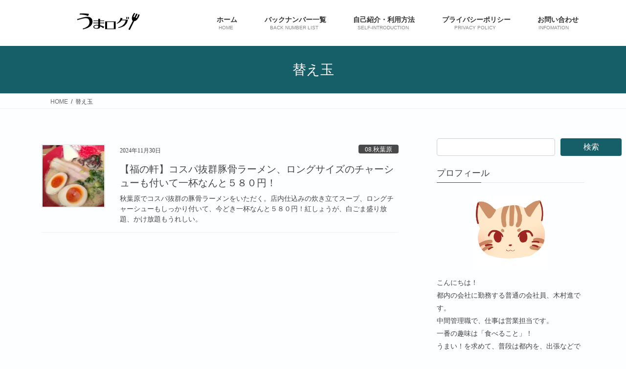

--- FILE ---
content_type: text/html; charset=UTF-8
request_url: https://umalog.jp/tag/%E6%9B%BF%E3%81%88%E7%8E%89/
body_size: 131225
content:
<!DOCTYPE html>
<html dir="ltr" lang="ja" prefix="og: https://ogp.me/ns#">
<head><meta charset="utf-8"><script>if(navigator.userAgent.match(/MSIE|Internet Explorer/i)||navigator.userAgent.match(/Trident\/7\..*?rv:11/i)){var href=document.location.href;if(!href.match(/[?&]nowprocket/)){if(href.indexOf("?")==-1){if(href.indexOf("#")==-1){document.location.href=href+"?nowprocket=1"}else{document.location.href=href.replace("#","?nowprocket=1#")}}else{if(href.indexOf("#")==-1){document.location.href=href+"&nowprocket=1"}else{document.location.href=href.replace("#","&nowprocket=1#")}}}}</script><script>(()=>{class RocketLazyLoadScripts{constructor(){this.v="2.0.4",this.userEvents=["keydown","keyup","mousedown","mouseup","mousemove","mouseover","mouseout","touchmove","touchstart","touchend","touchcancel","wheel","click","dblclick","input"],this.attributeEvents=["onblur","onclick","oncontextmenu","ondblclick","onfocus","onmousedown","onmouseenter","onmouseleave","onmousemove","onmouseout","onmouseover","onmouseup","onmousewheel","onscroll","onsubmit"]}async t(){this.i(),this.o(),/iP(ad|hone)/.test(navigator.userAgent)&&this.h(),this.u(),this.l(this),this.m(),this.k(this),this.p(this),this._(),await Promise.all([this.R(),this.L()]),this.lastBreath=Date.now(),this.S(this),this.P(),this.D(),this.O(),this.M(),await this.C(this.delayedScripts.normal),await this.C(this.delayedScripts.defer),await this.C(this.delayedScripts.async),await this.T(),await this.F(),await this.j(),await this.A(),window.dispatchEvent(new Event("rocket-allScriptsLoaded")),this.everythingLoaded=!0,this.lastTouchEnd&&await new Promise(t=>setTimeout(t,500-Date.now()+this.lastTouchEnd)),this.I(),this.H(),this.U(),this.W()}i(){this.CSPIssue=sessionStorage.getItem("rocketCSPIssue"),document.addEventListener("securitypolicyviolation",t=>{this.CSPIssue||"script-src-elem"!==t.violatedDirective||"data"!==t.blockedURI||(this.CSPIssue=!0,sessionStorage.setItem("rocketCSPIssue",!0))},{isRocket:!0})}o(){window.addEventListener("pageshow",t=>{this.persisted=t.persisted,this.realWindowLoadedFired=!0},{isRocket:!0}),window.addEventListener("pagehide",()=>{this.onFirstUserAction=null},{isRocket:!0})}h(){let t;function e(e){t=e}window.addEventListener("touchstart",e,{isRocket:!0}),window.addEventListener("touchend",function i(o){o.changedTouches[0]&&t.changedTouches[0]&&Math.abs(o.changedTouches[0].pageX-t.changedTouches[0].pageX)<10&&Math.abs(o.changedTouches[0].pageY-t.changedTouches[0].pageY)<10&&o.timeStamp-t.timeStamp<200&&(window.removeEventListener("touchstart",e,{isRocket:!0}),window.removeEventListener("touchend",i,{isRocket:!0}),"INPUT"===o.target.tagName&&"text"===o.target.type||(o.target.dispatchEvent(new TouchEvent("touchend",{target:o.target,bubbles:!0})),o.target.dispatchEvent(new MouseEvent("mouseover",{target:o.target,bubbles:!0})),o.target.dispatchEvent(new PointerEvent("click",{target:o.target,bubbles:!0,cancelable:!0,detail:1,clientX:o.changedTouches[0].clientX,clientY:o.changedTouches[0].clientY})),event.preventDefault()))},{isRocket:!0})}q(t){this.userActionTriggered||("mousemove"!==t.type||this.firstMousemoveIgnored?"keyup"===t.type||"mouseover"===t.type||"mouseout"===t.type||(this.userActionTriggered=!0,this.onFirstUserAction&&this.onFirstUserAction()):this.firstMousemoveIgnored=!0),"click"===t.type&&t.preventDefault(),t.stopPropagation(),t.stopImmediatePropagation(),"touchstart"===this.lastEvent&&"touchend"===t.type&&(this.lastTouchEnd=Date.now()),"click"===t.type&&(this.lastTouchEnd=0),this.lastEvent=t.type,t.composedPath&&t.composedPath()[0].getRootNode()instanceof ShadowRoot&&(t.rocketTarget=t.composedPath()[0]),this.savedUserEvents.push(t)}u(){this.savedUserEvents=[],this.userEventHandler=this.q.bind(this),this.userEvents.forEach(t=>window.addEventListener(t,this.userEventHandler,{passive:!1,isRocket:!0})),document.addEventListener("visibilitychange",this.userEventHandler,{isRocket:!0})}U(){this.userEvents.forEach(t=>window.removeEventListener(t,this.userEventHandler,{passive:!1,isRocket:!0})),document.removeEventListener("visibilitychange",this.userEventHandler,{isRocket:!0}),this.savedUserEvents.forEach(t=>{(t.rocketTarget||t.target).dispatchEvent(new window[t.constructor.name](t.type,t))})}m(){const t="return false",e=Array.from(this.attributeEvents,t=>"data-rocket-"+t),i="["+this.attributeEvents.join("],[")+"]",o="[data-rocket-"+this.attributeEvents.join("],[data-rocket-")+"]",s=(e,i,o)=>{o&&o!==t&&(e.setAttribute("data-rocket-"+i,o),e["rocket"+i]=new Function("event",o),e.setAttribute(i,t))};new MutationObserver(t=>{for(const n of t)"attributes"===n.type&&(n.attributeName.startsWith("data-rocket-")||this.everythingLoaded?n.attributeName.startsWith("data-rocket-")&&this.everythingLoaded&&this.N(n.target,n.attributeName.substring(12)):s(n.target,n.attributeName,n.target.getAttribute(n.attributeName))),"childList"===n.type&&n.addedNodes.forEach(t=>{if(t.nodeType===Node.ELEMENT_NODE)if(this.everythingLoaded)for(const i of[t,...t.querySelectorAll(o)])for(const t of i.getAttributeNames())e.includes(t)&&this.N(i,t.substring(12));else for(const e of[t,...t.querySelectorAll(i)])for(const t of e.getAttributeNames())this.attributeEvents.includes(t)&&s(e,t,e.getAttribute(t))})}).observe(document,{subtree:!0,childList:!0,attributeFilter:[...this.attributeEvents,...e]})}I(){this.attributeEvents.forEach(t=>{document.querySelectorAll("[data-rocket-"+t+"]").forEach(e=>{this.N(e,t)})})}N(t,e){const i=t.getAttribute("data-rocket-"+e);i&&(t.setAttribute(e,i),t.removeAttribute("data-rocket-"+e))}k(t){Object.defineProperty(HTMLElement.prototype,"onclick",{get(){return this.rocketonclick||null},set(e){this.rocketonclick=e,this.setAttribute(t.everythingLoaded?"onclick":"data-rocket-onclick","this.rocketonclick(event)")}})}S(t){function e(e,i){let o=e[i];e[i]=null,Object.defineProperty(e,i,{get:()=>o,set(s){t.everythingLoaded?o=s:e["rocket"+i]=o=s}})}e(document,"onreadystatechange"),e(window,"onload"),e(window,"onpageshow");try{Object.defineProperty(document,"readyState",{get:()=>t.rocketReadyState,set(e){t.rocketReadyState=e},configurable:!0}),document.readyState="loading"}catch(t){console.log("WPRocket DJE readyState conflict, bypassing")}}l(t){this.originalAddEventListener=EventTarget.prototype.addEventListener,this.originalRemoveEventListener=EventTarget.prototype.removeEventListener,this.savedEventListeners=[],EventTarget.prototype.addEventListener=function(e,i,o){o&&o.isRocket||!t.B(e,this)&&!t.userEvents.includes(e)||t.B(e,this)&&!t.userActionTriggered||e.startsWith("rocket-")||t.everythingLoaded?t.originalAddEventListener.call(this,e,i,o):(t.savedEventListeners.push({target:this,remove:!1,type:e,func:i,options:o}),"mouseenter"!==e&&"mouseleave"!==e||t.originalAddEventListener.call(this,e,t.savedUserEvents.push,o))},EventTarget.prototype.removeEventListener=function(e,i,o){o&&o.isRocket||!t.B(e,this)&&!t.userEvents.includes(e)||t.B(e,this)&&!t.userActionTriggered||e.startsWith("rocket-")||t.everythingLoaded?t.originalRemoveEventListener.call(this,e,i,o):t.savedEventListeners.push({target:this,remove:!0,type:e,func:i,options:o})}}J(t,e){this.savedEventListeners=this.savedEventListeners.filter(i=>{let o=i.type,s=i.target||window;return e!==o||t!==s||(this.B(o,s)&&(i.type="rocket-"+o),this.$(i),!1)})}H(){EventTarget.prototype.addEventListener=this.originalAddEventListener,EventTarget.prototype.removeEventListener=this.originalRemoveEventListener,this.savedEventListeners.forEach(t=>this.$(t))}$(t){t.remove?this.originalRemoveEventListener.call(t.target,t.type,t.func,t.options):this.originalAddEventListener.call(t.target,t.type,t.func,t.options)}p(t){let e;function i(e){return t.everythingLoaded?e:e.split(" ").map(t=>"load"===t||t.startsWith("load.")?"rocket-jquery-load":t).join(" ")}function o(o){function s(e){const s=o.fn[e];o.fn[e]=o.fn.init.prototype[e]=function(){return this[0]===window&&t.userActionTriggered&&("string"==typeof arguments[0]||arguments[0]instanceof String?arguments[0]=i(arguments[0]):"object"==typeof arguments[0]&&Object.keys(arguments[0]).forEach(t=>{const e=arguments[0][t];delete arguments[0][t],arguments[0][i(t)]=e})),s.apply(this,arguments),this}}if(o&&o.fn&&!t.allJQueries.includes(o)){const e={DOMContentLoaded:[],"rocket-DOMContentLoaded":[]};for(const t in e)document.addEventListener(t,()=>{e[t].forEach(t=>t())},{isRocket:!0});o.fn.ready=o.fn.init.prototype.ready=function(i){function s(){parseInt(o.fn.jquery)>2?setTimeout(()=>i.bind(document)(o)):i.bind(document)(o)}return"function"==typeof i&&(t.realDomReadyFired?!t.userActionTriggered||t.fauxDomReadyFired?s():e["rocket-DOMContentLoaded"].push(s):e.DOMContentLoaded.push(s)),o([])},s("on"),s("one"),s("off"),t.allJQueries.push(o)}e=o}t.allJQueries=[],o(window.jQuery),Object.defineProperty(window,"jQuery",{get:()=>e,set(t){o(t)}})}P(){const t=new Map;document.write=document.writeln=function(e){const i=document.currentScript,o=document.createRange(),s=i.parentElement;let n=t.get(i);void 0===n&&(n=i.nextSibling,t.set(i,n));const c=document.createDocumentFragment();o.setStart(c,0),c.appendChild(o.createContextualFragment(e)),s.insertBefore(c,n)}}async R(){return new Promise(t=>{this.userActionTriggered?t():this.onFirstUserAction=t})}async L(){return new Promise(t=>{document.addEventListener("DOMContentLoaded",()=>{this.realDomReadyFired=!0,t()},{isRocket:!0})})}async j(){return this.realWindowLoadedFired?Promise.resolve():new Promise(t=>{window.addEventListener("load",t,{isRocket:!0})})}M(){this.pendingScripts=[];this.scriptsMutationObserver=new MutationObserver(t=>{for(const e of t)e.addedNodes.forEach(t=>{"SCRIPT"!==t.tagName||t.noModule||t.isWPRocket||this.pendingScripts.push({script:t,promise:new Promise(e=>{const i=()=>{const i=this.pendingScripts.findIndex(e=>e.script===t);i>=0&&this.pendingScripts.splice(i,1),e()};t.addEventListener("load",i,{isRocket:!0}),t.addEventListener("error",i,{isRocket:!0}),setTimeout(i,1e3)})})})}),this.scriptsMutationObserver.observe(document,{childList:!0,subtree:!0})}async F(){await this.X(),this.pendingScripts.length?(await this.pendingScripts[0].promise,await this.F()):this.scriptsMutationObserver.disconnect()}D(){this.delayedScripts={normal:[],async:[],defer:[]},document.querySelectorAll("script[type$=rocketlazyloadscript]").forEach(t=>{t.hasAttribute("data-rocket-src")?t.hasAttribute("async")&&!1!==t.async?this.delayedScripts.async.push(t):t.hasAttribute("defer")&&!1!==t.defer||"module"===t.getAttribute("data-rocket-type")?this.delayedScripts.defer.push(t):this.delayedScripts.normal.push(t):this.delayedScripts.normal.push(t)})}async _(){await this.L();let t=[];document.querySelectorAll("script[type$=rocketlazyloadscript][data-rocket-src]").forEach(e=>{let i=e.getAttribute("data-rocket-src");if(i&&!i.startsWith("data:")){i.startsWith("//")&&(i=location.protocol+i);try{const o=new URL(i).origin;o!==location.origin&&t.push({src:o,crossOrigin:e.crossOrigin||"module"===e.getAttribute("data-rocket-type")})}catch(t){}}}),t=[...new Map(t.map(t=>[JSON.stringify(t),t])).values()],this.Y(t,"preconnect")}async G(t){if(await this.K(),!0!==t.noModule||!("noModule"in HTMLScriptElement.prototype))return new Promise(e=>{let i;function o(){(i||t).setAttribute("data-rocket-status","executed"),e()}try{if(navigator.userAgent.includes("Firefox/")||""===navigator.vendor||this.CSPIssue)i=document.createElement("script"),[...t.attributes].forEach(t=>{let e=t.nodeName;"type"!==e&&("data-rocket-type"===e&&(e="type"),"data-rocket-src"===e&&(e="src"),i.setAttribute(e,t.nodeValue))}),t.text&&(i.text=t.text),t.nonce&&(i.nonce=t.nonce),i.hasAttribute("src")?(i.addEventListener("load",o,{isRocket:!0}),i.addEventListener("error",()=>{i.setAttribute("data-rocket-status","failed-network"),e()},{isRocket:!0}),setTimeout(()=>{i.isConnected||e()},1)):(i.text=t.text,o()),i.isWPRocket=!0,t.parentNode.replaceChild(i,t);else{const i=t.getAttribute("data-rocket-type"),s=t.getAttribute("data-rocket-src");i?(t.type=i,t.removeAttribute("data-rocket-type")):t.removeAttribute("type"),t.addEventListener("load",o,{isRocket:!0}),t.addEventListener("error",i=>{this.CSPIssue&&i.target.src.startsWith("data:")?(console.log("WPRocket: CSP fallback activated"),t.removeAttribute("src"),this.G(t).then(e)):(t.setAttribute("data-rocket-status","failed-network"),e())},{isRocket:!0}),s?(t.fetchPriority="high",t.removeAttribute("data-rocket-src"),t.src=s):t.src="data:text/javascript;base64,"+window.btoa(unescape(encodeURIComponent(t.text)))}}catch(i){t.setAttribute("data-rocket-status","failed-transform"),e()}});t.setAttribute("data-rocket-status","skipped")}async C(t){const e=t.shift();return e?(e.isConnected&&await this.G(e),this.C(t)):Promise.resolve()}O(){this.Y([...this.delayedScripts.normal,...this.delayedScripts.defer,...this.delayedScripts.async],"preload")}Y(t,e){this.trash=this.trash||[];let i=!0;var o=document.createDocumentFragment();t.forEach(t=>{const s=t.getAttribute&&t.getAttribute("data-rocket-src")||t.src;if(s&&!s.startsWith("data:")){const n=document.createElement("link");n.href=s,n.rel=e,"preconnect"!==e&&(n.as="script",n.fetchPriority=i?"high":"low"),t.getAttribute&&"module"===t.getAttribute("data-rocket-type")&&(n.crossOrigin=!0),t.crossOrigin&&(n.crossOrigin=t.crossOrigin),t.integrity&&(n.integrity=t.integrity),t.nonce&&(n.nonce=t.nonce),o.appendChild(n),this.trash.push(n),i=!1}}),document.head.appendChild(o)}W(){this.trash.forEach(t=>t.remove())}async T(){try{document.readyState="interactive"}catch(t){}this.fauxDomReadyFired=!0;try{await this.K(),this.J(document,"readystatechange"),document.dispatchEvent(new Event("rocket-readystatechange")),await this.K(),document.rocketonreadystatechange&&document.rocketonreadystatechange(),await this.K(),this.J(document,"DOMContentLoaded"),document.dispatchEvent(new Event("rocket-DOMContentLoaded")),await this.K(),this.J(window,"DOMContentLoaded"),window.dispatchEvent(new Event("rocket-DOMContentLoaded"))}catch(t){console.error(t)}}async A(){try{document.readyState="complete"}catch(t){}try{await this.K(),this.J(document,"readystatechange"),document.dispatchEvent(new Event("rocket-readystatechange")),await this.K(),document.rocketonreadystatechange&&document.rocketonreadystatechange(),await this.K(),this.J(window,"load"),window.dispatchEvent(new Event("rocket-load")),await this.K(),window.rocketonload&&window.rocketonload(),await this.K(),this.allJQueries.forEach(t=>t(window).trigger("rocket-jquery-load")),await this.K(),this.J(window,"pageshow");const t=new Event("rocket-pageshow");t.persisted=this.persisted,window.dispatchEvent(t),await this.K(),window.rocketonpageshow&&window.rocketonpageshow({persisted:this.persisted})}catch(t){console.error(t)}}async K(){Date.now()-this.lastBreath>45&&(await this.X(),this.lastBreath=Date.now())}async X(){return document.hidden?new Promise(t=>setTimeout(t)):new Promise(t=>requestAnimationFrame(t))}B(t,e){return e===document&&"readystatechange"===t||(e===document&&"DOMContentLoaded"===t||(e===window&&"DOMContentLoaded"===t||(e===window&&"load"===t||e===window&&"pageshow"===t)))}static run(){(new RocketLazyLoadScripts).t()}}RocketLazyLoadScripts.run()})();</script>

<meta http-equiv="X-UA-Compatible" content="IE=edge">
<meta name="viewport" content="width=device-width, initial-scale=1">
<!-- Google tag (gtag.js) --><script type="rocketlazyloadscript" async data-rocket-src="https://www.googletagmanager.com/gtag/js?id=UA-133304912-1"></script><script type="rocketlazyloadscript">window.dataLayer = window.dataLayer || [];function gtag(){dataLayer.push(arguments);}gtag('js', new Date());gtag('config', 'UA-133304912-1');</script>
<title>替え玉 | 食べ歩き うまログ！</title>

		<!-- All in One SEO Pro 4.9.3 - aioseo.com -->
	<meta name="robots" content="max-image-preview:large" />
	<link rel="canonical" href="https://umalog.jp/tag/%e6%9b%bf%e3%81%88%e7%8e%89/" />
	<meta name="generator" content="All in One SEO Pro (AIOSEO) 4.9.3" />

		<!-- Google tag (gtag.js) -->
<script type="rocketlazyloadscript" async data-rocket-src="https://www.googletagmanager.com/gtag/js?id=G-LCZ86G8V62"></script>
<script type="rocketlazyloadscript">
  window.dataLayer = window.dataLayer || [];
  function gtag(){dataLayer.push(arguments);}
  gtag('js', new Date());

  gtag('config', 'G-LCZ86G8V62');
</script>
		<meta property="og:locale" content="ja_JP" />
		<meta property="og:site_name" content="食べ歩き うまログ！ » 今日もうまいを求めて！" />
		<meta property="og:type" content="article" />
		<meta property="og:title" content="替え玉 | 食べ歩き うまログ！" />
		<meta property="og:url" content="https://umalog.jp/tag/%e6%9b%bf%e3%81%88%e7%8e%89/" />
		<meta name="twitter:card" content="summary" />
		<meta name="twitter:site" content="@yahalog" />
		<meta name="twitter:title" content="替え玉 | 食べ歩き うまログ！" />
		<script type="application/ld+json" class="aioseo-schema">
			{"@context":"https:\/\/schema.org","@graph":[{"@type":"BreadcrumbList","@id":"https:\/\/umalog.jp\/tag\/%E6%9B%BF%E3%81%88%E7%8E%89\/#breadcrumblist","itemListElement":[{"@type":"ListItem","@id":"https:\/\/umalog.jp#listItem","position":1,"name":"\u30db\u30fc\u30e0","item":"https:\/\/umalog.jp","nextItem":{"@type":"ListItem","@id":"https:\/\/umalog.jp\/tag\/%e6%9b%bf%e3%81%88%e7%8e%89\/#listItem","name":"\u66ff\u3048\u7389"}},{"@type":"ListItem","@id":"https:\/\/umalog.jp\/tag\/%e6%9b%bf%e3%81%88%e7%8e%89\/#listItem","position":2,"name":"\u66ff\u3048\u7389","previousItem":{"@type":"ListItem","@id":"https:\/\/umalog.jp#listItem","name":"\u30db\u30fc\u30e0"}}]},{"@type":"CollectionPage","@id":"https:\/\/umalog.jp\/tag\/%E6%9B%BF%E3%81%88%E7%8E%89\/#collectionpage","url":"https:\/\/umalog.jp\/tag\/%E6%9B%BF%E3%81%88%E7%8E%89\/","name":"\u66ff\u3048\u7389 | \u98df\u3079\u6b69\u304d \u3046\u307e\u30ed\u30b0\uff01","inLanguage":"ja","isPartOf":{"@id":"https:\/\/umalog.jp\/#website"},"breadcrumb":{"@id":"https:\/\/umalog.jp\/tag\/%E6%9B%BF%E3%81%88%E7%8E%89\/#breadcrumblist"}},{"@type":"Person","@id":"https:\/\/umalog.jp\/#person","name":"umalog","image":{"@type":"ImageObject","@id":"https:\/\/umalog.jp\/tag\/%E6%9B%BF%E3%81%88%E7%8E%89\/#personImage","url":"https:\/\/secure.gravatar.com\/avatar\/77162736116c5993dc2eab038185a97eb03d569f5e2dbcfed6875fbbba5d8644?s=96&d=mm&r=g","width":96,"height":96,"caption":"umalog"}},{"@type":"WebSite","@id":"https:\/\/umalog.jp\/#website","url":"https:\/\/umalog.jp\/","name":"\u98df\u3079\u6b69\u304d \u3046\u307e\u30ed\u30b0\uff01","description":"\u4eca\u65e5\u3082\u3046\u307e\u3044\u3092\u6c42\u3081\u3066\uff01","inLanguage":"ja","publisher":{"@id":"https:\/\/umalog.jp\/#person"}}]}
		</script>
		<!-- All in One SEO Pro -->

<link rel='dns-prefetch' href='//webfonts.sakura.ne.jp' />
<link rel='dns-prefetch' href='//www.googletagmanager.com' />
<link rel='dns-prefetch' href='//stats.wp.com' />
<link rel='dns-prefetch' href='//pagead2.googlesyndication.com' />
<link rel='dns-prefetch' href='//fundingchoicesmessages.google.com' />

<link rel="alternate" type="application/rss+xml" title="食べ歩き うまログ！ &raquo; フィード" href="https://umalog.jp/feed/" />
<link rel="alternate" type="application/rss+xml" title="食べ歩き うまログ！ &raquo; コメントフィード" href="https://umalog.jp/comments/feed/" />
<link rel="alternate" type="application/rss+xml" title="食べ歩き うまログ！ &raquo; 替え玉 タグのフィード" href="https://umalog.jp/tag/%e6%9b%bf%e3%81%88%e7%8e%89/feed/" />
<meta name="description" content="替え玉 について 食べ歩き うまログ！ 今日もうまいを求めて！" /><style id='wp-img-auto-sizes-contain-inline-css' type='text/css'>
img:is([sizes=auto i],[sizes^="auto," i]){contain-intrinsic-size:3000px 1500px}
/*# sourceURL=wp-img-auto-sizes-contain-inline-css */
</style>
<link data-minify="1" rel='stylesheet' id='vkExUnit_common_style-css' href='https://umalog.jp/wp-content/cache/background-css/1/umalog.jp/wp-content/cache/min/1/wp-content/plugins/vk-all-in-one-expansion-unit/assets/css/vkExUnit_style.css?ver=1768934925&wpr_t=1768974201' type='text/css' media='all' />
<style id='vkExUnit_common_style-inline-css' type='text/css'>
:root {--ver_page_top_button_url:url(https://umalog.jp/wp-content/plugins/vk-all-in-one-expansion-unit/assets/images/to-top-btn-icon.svg);}@font-face {font-weight: normal;font-style: normal;font-family: "vk_sns";src: url("https://umalog.jp/wp-content/plugins/vk-all-in-one-expansion-unit/inc/sns/icons/fonts/vk_sns.eot?-bq20cj");src: url("https://umalog.jp/wp-content/plugins/vk-all-in-one-expansion-unit/inc/sns/icons/fonts/vk_sns.eot?#iefix-bq20cj") format("embedded-opentype"),url("https://umalog.jp/wp-content/plugins/vk-all-in-one-expansion-unit/inc/sns/icons/fonts/vk_sns.woff?-bq20cj") format("woff"),url("https://umalog.jp/wp-content/plugins/vk-all-in-one-expansion-unit/inc/sns/icons/fonts/vk_sns.ttf?-bq20cj") format("truetype"),url("https://umalog.jp/wp-content/plugins/vk-all-in-one-expansion-unit/inc/sns/icons/fonts/vk_sns.svg?-bq20cj#vk_sns") format("svg");}
.veu_promotion-alert__content--text {border: 1px solid rgba(0,0,0,0.125);padding: 0.5em 1em;border-radius: var(--vk-size-radius);margin-bottom: var(--vk-margin-block-bottom);font-size: 0.875rem;}/* Alert Content部分に段落タグを入れた場合に最後の段落の余白を0にする */.veu_promotion-alert__content--text p:last-of-type{margin-bottom:0;margin-top: 0;}
/*# sourceURL=vkExUnit_common_style-inline-css */
</style>
<style id='wp-block-library-inline-css' type='text/css'>
:root{--wp-block-synced-color:#7a00df;--wp-block-synced-color--rgb:122,0,223;--wp-bound-block-color:var(--wp-block-synced-color);--wp-editor-canvas-background:#ddd;--wp-admin-theme-color:#007cba;--wp-admin-theme-color--rgb:0,124,186;--wp-admin-theme-color-darker-10:#006ba1;--wp-admin-theme-color-darker-10--rgb:0,107,160.5;--wp-admin-theme-color-darker-20:#005a87;--wp-admin-theme-color-darker-20--rgb:0,90,135;--wp-admin-border-width-focus:2px}@media (min-resolution:192dpi){:root{--wp-admin-border-width-focus:1.5px}}.wp-element-button{cursor:pointer}:root .has-very-light-gray-background-color{background-color:#eee}:root .has-very-dark-gray-background-color{background-color:#313131}:root .has-very-light-gray-color{color:#eee}:root .has-very-dark-gray-color{color:#313131}:root .has-vivid-green-cyan-to-vivid-cyan-blue-gradient-background{background:linear-gradient(135deg,#00d084,#0693e3)}:root .has-purple-crush-gradient-background{background:linear-gradient(135deg,#34e2e4,#4721fb 50%,#ab1dfe)}:root .has-hazy-dawn-gradient-background{background:linear-gradient(135deg,#faaca8,#dad0ec)}:root .has-subdued-olive-gradient-background{background:linear-gradient(135deg,#fafae1,#67a671)}:root .has-atomic-cream-gradient-background{background:linear-gradient(135deg,#fdd79a,#004a59)}:root .has-nightshade-gradient-background{background:linear-gradient(135deg,#330968,#31cdcf)}:root .has-midnight-gradient-background{background:linear-gradient(135deg,#020381,#2874fc)}:root{--wp--preset--font-size--normal:16px;--wp--preset--font-size--huge:42px}.has-regular-font-size{font-size:1em}.has-larger-font-size{font-size:2.625em}.has-normal-font-size{font-size:var(--wp--preset--font-size--normal)}.has-huge-font-size{font-size:var(--wp--preset--font-size--huge)}.has-text-align-center{text-align:center}.has-text-align-left{text-align:left}.has-text-align-right{text-align:right}.has-fit-text{white-space:nowrap!important}#end-resizable-editor-section{display:none}.aligncenter{clear:both}.items-justified-left{justify-content:flex-start}.items-justified-center{justify-content:center}.items-justified-right{justify-content:flex-end}.items-justified-space-between{justify-content:space-between}.screen-reader-text{border:0;clip-path:inset(50%);height:1px;margin:-1px;overflow:hidden;padding:0;position:absolute;width:1px;word-wrap:normal!important}.screen-reader-text:focus{background-color:#ddd;clip-path:none;color:#444;display:block;font-size:1em;height:auto;left:5px;line-height:normal;padding:15px 23px 14px;text-decoration:none;top:5px;width:auto;z-index:100000}html :where(.has-border-color){border-style:solid}html :where([style*=border-top-color]){border-top-style:solid}html :where([style*=border-right-color]){border-right-style:solid}html :where([style*=border-bottom-color]){border-bottom-style:solid}html :where([style*=border-left-color]){border-left-style:solid}html :where([style*=border-width]){border-style:solid}html :where([style*=border-top-width]){border-top-style:solid}html :where([style*=border-right-width]){border-right-style:solid}html :where([style*=border-bottom-width]){border-bottom-style:solid}html :where([style*=border-left-width]){border-left-style:solid}html :where(img[class*=wp-image-]){height:auto;max-width:100%}:where(figure){margin:0 0 1em}html :where(.is-position-sticky){--wp-admin--admin-bar--position-offset:var(--wp-admin--admin-bar--height,0px)}@media screen and (max-width:600px){html :where(.is-position-sticky){--wp-admin--admin-bar--position-offset:0px}}
/* VK Color Palettes */:root{ --wp--preset--color--vk-color-custom-1:#127e8e}/* --vk-color-custom-1 is deprecated. */:root{ --vk-color-custom-1: var(--wp--preset--color--vk-color-custom-1);}

/*# sourceURL=wp-block-library-inline-css */
</style><style id='wp-block-search-inline-css' type='text/css'>
.wp-block-search__button{margin-left:10px;word-break:normal}.wp-block-search__button.has-icon{line-height:0}.wp-block-search__button svg{height:1.25em;min-height:24px;min-width:24px;width:1.25em;fill:currentColor;vertical-align:text-bottom}:where(.wp-block-search__button){border:1px solid #ccc;padding:6px 10px}.wp-block-search__inside-wrapper{display:flex;flex:auto;flex-wrap:nowrap;max-width:100%}.wp-block-search__label{width:100%}.wp-block-search.wp-block-search__button-only .wp-block-search__button{box-sizing:border-box;display:flex;flex-shrink:0;justify-content:center;margin-left:0;max-width:100%}.wp-block-search.wp-block-search__button-only .wp-block-search__inside-wrapper{min-width:0!important;transition-property:width}.wp-block-search.wp-block-search__button-only .wp-block-search__input{flex-basis:100%;transition-duration:.3s}.wp-block-search.wp-block-search__button-only.wp-block-search__searchfield-hidden,.wp-block-search.wp-block-search__button-only.wp-block-search__searchfield-hidden .wp-block-search__inside-wrapper{overflow:hidden}.wp-block-search.wp-block-search__button-only.wp-block-search__searchfield-hidden .wp-block-search__input{border-left-width:0!important;border-right-width:0!important;flex-basis:0;flex-grow:0;margin:0;min-width:0!important;padding-left:0!important;padding-right:0!important;width:0!important}:where(.wp-block-search__input){appearance:none;border:1px solid #949494;flex-grow:1;font-family:inherit;font-size:inherit;font-style:inherit;font-weight:inherit;letter-spacing:inherit;line-height:inherit;margin-left:0;margin-right:0;min-width:3rem;padding:8px;text-decoration:unset!important;text-transform:inherit}:where(.wp-block-search__button-inside .wp-block-search__inside-wrapper){background-color:#fff;border:1px solid #949494;box-sizing:border-box;padding:4px}:where(.wp-block-search__button-inside .wp-block-search__inside-wrapper) .wp-block-search__input{border:none;border-radius:0;padding:0 4px}:where(.wp-block-search__button-inside .wp-block-search__inside-wrapper) .wp-block-search__input:focus{outline:none}:where(.wp-block-search__button-inside .wp-block-search__inside-wrapper) :where(.wp-block-search__button){padding:4px 8px}.wp-block-search.aligncenter .wp-block-search__inside-wrapper{margin:auto}.wp-block[data-align=right] .wp-block-search.wp-block-search__button-only .wp-block-search__inside-wrapper{float:right}
/*# sourceURL=https://umalog.jp/wp-includes/blocks/search/style.min.css */
</style>
<style id='global-styles-inline-css' type='text/css'>
:root{--wp--preset--aspect-ratio--square: 1;--wp--preset--aspect-ratio--4-3: 4/3;--wp--preset--aspect-ratio--3-4: 3/4;--wp--preset--aspect-ratio--3-2: 3/2;--wp--preset--aspect-ratio--2-3: 2/3;--wp--preset--aspect-ratio--16-9: 16/9;--wp--preset--aspect-ratio--9-16: 9/16;--wp--preset--color--black: #000000;--wp--preset--color--cyan-bluish-gray: #abb8c3;--wp--preset--color--white: #ffffff;--wp--preset--color--pale-pink: #f78da7;--wp--preset--color--vivid-red: #cf2e2e;--wp--preset--color--luminous-vivid-orange: #ff6900;--wp--preset--color--luminous-vivid-amber: #fcb900;--wp--preset--color--light-green-cyan: #7bdcb5;--wp--preset--color--vivid-green-cyan: #00d084;--wp--preset--color--pale-cyan-blue: #8ed1fc;--wp--preset--color--vivid-cyan-blue: #0693e3;--wp--preset--color--vivid-purple: #9b51e0;--wp--preset--color--vk-color-custom-1: #127e8e;--wp--preset--gradient--vivid-cyan-blue-to-vivid-purple: linear-gradient(135deg,rgb(6,147,227) 0%,rgb(155,81,224) 100%);--wp--preset--gradient--light-green-cyan-to-vivid-green-cyan: linear-gradient(135deg,rgb(122,220,180) 0%,rgb(0,208,130) 100%);--wp--preset--gradient--luminous-vivid-amber-to-luminous-vivid-orange: linear-gradient(135deg,rgb(252,185,0) 0%,rgb(255,105,0) 100%);--wp--preset--gradient--luminous-vivid-orange-to-vivid-red: linear-gradient(135deg,rgb(255,105,0) 0%,rgb(207,46,46) 100%);--wp--preset--gradient--very-light-gray-to-cyan-bluish-gray: linear-gradient(135deg,rgb(238,238,238) 0%,rgb(169,184,195) 100%);--wp--preset--gradient--cool-to-warm-spectrum: linear-gradient(135deg,rgb(74,234,220) 0%,rgb(151,120,209) 20%,rgb(207,42,186) 40%,rgb(238,44,130) 60%,rgb(251,105,98) 80%,rgb(254,248,76) 100%);--wp--preset--gradient--blush-light-purple: linear-gradient(135deg,rgb(255,206,236) 0%,rgb(152,150,240) 100%);--wp--preset--gradient--blush-bordeaux: linear-gradient(135deg,rgb(254,205,165) 0%,rgb(254,45,45) 50%,rgb(107,0,62) 100%);--wp--preset--gradient--luminous-dusk: linear-gradient(135deg,rgb(255,203,112) 0%,rgb(199,81,192) 50%,rgb(65,88,208) 100%);--wp--preset--gradient--pale-ocean: linear-gradient(135deg,rgb(255,245,203) 0%,rgb(182,227,212) 50%,rgb(51,167,181) 100%);--wp--preset--gradient--electric-grass: linear-gradient(135deg,rgb(202,248,128) 0%,rgb(113,206,126) 100%);--wp--preset--gradient--midnight: linear-gradient(135deg,rgb(2,3,129) 0%,rgb(40,116,252) 100%);--wp--preset--font-size--small: 13px;--wp--preset--font-size--medium: 20px;--wp--preset--font-size--large: 36px;--wp--preset--font-size--x-large: 42px;--wp--preset--spacing--20: 0.44rem;--wp--preset--spacing--30: 0.67rem;--wp--preset--spacing--40: 1rem;--wp--preset--spacing--50: 1.5rem;--wp--preset--spacing--60: 2.25rem;--wp--preset--spacing--70: 3.38rem;--wp--preset--spacing--80: 5.06rem;--wp--preset--shadow--natural: 6px 6px 9px rgba(0, 0, 0, 0.2);--wp--preset--shadow--deep: 12px 12px 50px rgba(0, 0, 0, 0.4);--wp--preset--shadow--sharp: 6px 6px 0px rgba(0, 0, 0, 0.2);--wp--preset--shadow--outlined: 6px 6px 0px -3px rgb(255, 255, 255), 6px 6px rgb(0, 0, 0);--wp--preset--shadow--crisp: 6px 6px 0px rgb(0, 0, 0);}:where(.is-layout-flex){gap: 0.5em;}:where(.is-layout-grid){gap: 0.5em;}body .is-layout-flex{display: flex;}.is-layout-flex{flex-wrap: wrap;align-items: center;}.is-layout-flex > :is(*, div){margin: 0;}body .is-layout-grid{display: grid;}.is-layout-grid > :is(*, div){margin: 0;}:where(.wp-block-columns.is-layout-flex){gap: 2em;}:where(.wp-block-columns.is-layout-grid){gap: 2em;}:where(.wp-block-post-template.is-layout-flex){gap: 1.25em;}:where(.wp-block-post-template.is-layout-grid){gap: 1.25em;}.has-black-color{color: var(--wp--preset--color--black) !important;}.has-cyan-bluish-gray-color{color: var(--wp--preset--color--cyan-bluish-gray) !important;}.has-white-color{color: var(--wp--preset--color--white) !important;}.has-pale-pink-color{color: var(--wp--preset--color--pale-pink) !important;}.has-vivid-red-color{color: var(--wp--preset--color--vivid-red) !important;}.has-luminous-vivid-orange-color{color: var(--wp--preset--color--luminous-vivid-orange) !important;}.has-luminous-vivid-amber-color{color: var(--wp--preset--color--luminous-vivid-amber) !important;}.has-light-green-cyan-color{color: var(--wp--preset--color--light-green-cyan) !important;}.has-vivid-green-cyan-color{color: var(--wp--preset--color--vivid-green-cyan) !important;}.has-pale-cyan-blue-color{color: var(--wp--preset--color--pale-cyan-blue) !important;}.has-vivid-cyan-blue-color{color: var(--wp--preset--color--vivid-cyan-blue) !important;}.has-vivid-purple-color{color: var(--wp--preset--color--vivid-purple) !important;}.has-vk-color-custom-1-color{color: var(--wp--preset--color--vk-color-custom-1) !important;}.has-black-background-color{background-color: var(--wp--preset--color--black) !important;}.has-cyan-bluish-gray-background-color{background-color: var(--wp--preset--color--cyan-bluish-gray) !important;}.has-white-background-color{background-color: var(--wp--preset--color--white) !important;}.has-pale-pink-background-color{background-color: var(--wp--preset--color--pale-pink) !important;}.has-vivid-red-background-color{background-color: var(--wp--preset--color--vivid-red) !important;}.has-luminous-vivid-orange-background-color{background-color: var(--wp--preset--color--luminous-vivid-orange) !important;}.has-luminous-vivid-amber-background-color{background-color: var(--wp--preset--color--luminous-vivid-amber) !important;}.has-light-green-cyan-background-color{background-color: var(--wp--preset--color--light-green-cyan) !important;}.has-vivid-green-cyan-background-color{background-color: var(--wp--preset--color--vivid-green-cyan) !important;}.has-pale-cyan-blue-background-color{background-color: var(--wp--preset--color--pale-cyan-blue) !important;}.has-vivid-cyan-blue-background-color{background-color: var(--wp--preset--color--vivid-cyan-blue) !important;}.has-vivid-purple-background-color{background-color: var(--wp--preset--color--vivid-purple) !important;}.has-vk-color-custom-1-background-color{background-color: var(--wp--preset--color--vk-color-custom-1) !important;}.has-black-border-color{border-color: var(--wp--preset--color--black) !important;}.has-cyan-bluish-gray-border-color{border-color: var(--wp--preset--color--cyan-bluish-gray) !important;}.has-white-border-color{border-color: var(--wp--preset--color--white) !important;}.has-pale-pink-border-color{border-color: var(--wp--preset--color--pale-pink) !important;}.has-vivid-red-border-color{border-color: var(--wp--preset--color--vivid-red) !important;}.has-luminous-vivid-orange-border-color{border-color: var(--wp--preset--color--luminous-vivid-orange) !important;}.has-luminous-vivid-amber-border-color{border-color: var(--wp--preset--color--luminous-vivid-amber) !important;}.has-light-green-cyan-border-color{border-color: var(--wp--preset--color--light-green-cyan) !important;}.has-vivid-green-cyan-border-color{border-color: var(--wp--preset--color--vivid-green-cyan) !important;}.has-pale-cyan-blue-border-color{border-color: var(--wp--preset--color--pale-cyan-blue) !important;}.has-vivid-cyan-blue-border-color{border-color: var(--wp--preset--color--vivid-cyan-blue) !important;}.has-vivid-purple-border-color{border-color: var(--wp--preset--color--vivid-purple) !important;}.has-vk-color-custom-1-border-color{border-color: var(--wp--preset--color--vk-color-custom-1) !important;}.has-vivid-cyan-blue-to-vivid-purple-gradient-background{background: var(--wp--preset--gradient--vivid-cyan-blue-to-vivid-purple) !important;}.has-light-green-cyan-to-vivid-green-cyan-gradient-background{background: var(--wp--preset--gradient--light-green-cyan-to-vivid-green-cyan) !important;}.has-luminous-vivid-amber-to-luminous-vivid-orange-gradient-background{background: var(--wp--preset--gradient--luminous-vivid-amber-to-luminous-vivid-orange) !important;}.has-luminous-vivid-orange-to-vivid-red-gradient-background{background: var(--wp--preset--gradient--luminous-vivid-orange-to-vivid-red) !important;}.has-very-light-gray-to-cyan-bluish-gray-gradient-background{background: var(--wp--preset--gradient--very-light-gray-to-cyan-bluish-gray) !important;}.has-cool-to-warm-spectrum-gradient-background{background: var(--wp--preset--gradient--cool-to-warm-spectrum) !important;}.has-blush-light-purple-gradient-background{background: var(--wp--preset--gradient--blush-light-purple) !important;}.has-blush-bordeaux-gradient-background{background: var(--wp--preset--gradient--blush-bordeaux) !important;}.has-luminous-dusk-gradient-background{background: var(--wp--preset--gradient--luminous-dusk) !important;}.has-pale-ocean-gradient-background{background: var(--wp--preset--gradient--pale-ocean) !important;}.has-electric-grass-gradient-background{background: var(--wp--preset--gradient--electric-grass) !important;}.has-midnight-gradient-background{background: var(--wp--preset--gradient--midnight) !important;}.has-small-font-size{font-size: var(--wp--preset--font-size--small) !important;}.has-medium-font-size{font-size: var(--wp--preset--font-size--medium) !important;}.has-large-font-size{font-size: var(--wp--preset--font-size--large) !important;}.has-x-large-font-size{font-size: var(--wp--preset--font-size--x-large) !important;}
/*# sourceURL=global-styles-inline-css */
</style>

<style id='classic-theme-styles-inline-css' type='text/css'>
/*! This file is auto-generated */
.wp-block-button__link{color:#fff;background-color:#32373c;border-radius:9999px;box-shadow:none;text-decoration:none;padding:calc(.667em + 2px) calc(1.333em + 2px);font-size:1.125em}.wp-block-file__button{background:#32373c;color:#fff;text-decoration:none}
/*# sourceURL=/wp-includes/css/classic-themes.min.css */
</style>
<link rel='preload' id='toc-screen-css-preload' href='https://umalog.jp/wp-content/plugins/table-of-contents-plus/screen.min.css?ver=2411.1' as='style' onload="this.onload=null;this.rel='stylesheet'"/>
<link rel='stylesheet' id='toc-screen-css' href='https://umalog.jp/wp-content/plugins/table-of-contents-plus/screen.min.css?ver=2411.1' media='print' onload="this.media='all'; this.onload=null;">
<style id='toc-screen-inline-css' type='text/css'>
div#toc_container {background: #eff6fa;border: 1px solid #335c92;width: 100%;}div#toc_container ul li {font-size: 100%;}div#toc_container p.toc_title {color: #2e4e74;}div#toc_container p.toc_title a,div#toc_container ul.toc_list a {color: #2e4e74;}div#toc_container p.toc_title a:hover,div#toc_container ul.toc_list a:hover {color: #2e4e74;}div#toc_container p.toc_title a:hover,div#toc_container ul.toc_list a:hover {color: #2e4e74;}div#toc_container p.toc_title a:visited,div#toc_container ul.toc_list a:visited {color: #a2b0e7;}
/*# sourceURL=toc-screen-inline-css */
</style>
<link data-minify="1" rel='stylesheet' id='vk-swiper-style-css' href='https://umalog.jp/wp-content/cache/min/1/wp-content/plugins/vk-blocks/vendor/vektor-inc/vk-swiper/src/assets/css/swiper-bundle.min.css?ver=1768934925' type='text/css' media='all' />
<link rel='stylesheet' id='bootstrap-4-style-css' href='https://umalog.jp/wp-content/themes/lightning/_g2/library/bootstrap-4/css/bootstrap.min.css?ver=4.5.0' type='text/css' media='all' />
<link data-minify="1" rel='stylesheet' id='lightning-common-style-css' href='https://umalog.jp/wp-content/cache/min/1/wp-content/themes/lightning/_g2/assets/css/common.css?ver=1768934925' type='text/css' media='all' />
<style id='lightning-common-style-inline-css' type='text/css'>
/* vk-mobile-nav */:root {--vk-mobile-nav-menu-btn-bg-src: url("https://umalog.jp/wp-content/themes/lightning/_g2/inc/vk-mobile-nav/package/images/vk-menu-btn-black.svg");--vk-mobile-nav-menu-btn-close-bg-src: url("https://umalog.jp/wp-content/themes/lightning/_g2/inc/vk-mobile-nav/package/images/vk-menu-close-black.svg");--vk-menu-acc-icon-open-black-bg-src: url("https://umalog.jp/wp-content/themes/lightning/_g2/inc/vk-mobile-nav/package/images/vk-menu-acc-icon-open-black.svg");--vk-menu-acc-icon-open-white-bg-src: url("https://umalog.jp/wp-content/themes/lightning/_g2/inc/vk-mobile-nav/package/images/vk-menu-acc-icon-open-white.svg");--vk-menu-acc-icon-close-black-bg-src: url("https://umalog.jp/wp-content/themes/lightning/_g2/inc/vk-mobile-nav/package/images/vk-menu-close-black.svg");--vk-menu-acc-icon-close-white-bg-src: url("https://umalog.jp/wp-content/themes/lightning/_g2/inc/vk-mobile-nav/package/images/vk-menu-close-white.svg");}
/*# sourceURL=lightning-common-style-inline-css */
</style>
<link data-minify="1" rel='stylesheet' id='lightning-design-style-css' href='https://umalog.jp/wp-content/cache/min/1/wp-content/themes/lightning/_g2/design-skin/origin2/css/style.css?ver=1768934925' type='text/css' media='all' />
<style id='lightning-design-style-inline-css' type='text/css'>
:root {--color-key:#175f68;--wp--preset--color--vk-color-primary:#175f68;--color-key-dark:#114650;}
/* ltg common custom */:root {--vk-menu-acc-btn-border-color:#333;--vk-color-primary:#175f68;--vk-color-primary-dark:#114650;--vk-color-primary-vivid:#196972;--color-key:#175f68;--wp--preset--color--vk-color-primary:#175f68;--color-key-dark:#114650;}.veu_color_txt_key { color:#114650 ; }.veu_color_bg_key { background-color:#114650 ; }.veu_color_border_key { border-color:#114650 ; }.btn-default { border-color:#175f68;color:#175f68;}.btn-default:focus,.btn-default:hover { border-color:#175f68;background-color: #175f68; }.wp-block-search__button,.btn-primary { background-color:#175f68;border-color:#114650; }.wp-block-search__button:focus,.wp-block-search__button:hover,.btn-primary:not(:disabled):not(.disabled):active,.btn-primary:focus,.btn-primary:hover { background-color:#114650;border-color:#175f68; }.btn-outline-primary { color : #175f68 ; border-color:#175f68; }.btn-outline-primary:not(:disabled):not(.disabled):active,.btn-outline-primary:focus,.btn-outline-primary:hover { color : #fff; background-color:#175f68;border-color:#114650; }a { color:#1158aa; }a:hover { color:#0e467f; }
.tagcloud a:before { font-family: "Font Awesome 7 Free";content: "\f02b";font-weight: bold; }
.media .media-body .media-heading a:hover { color:#175f68; }@media (min-width: 768px){.gMenu > li:before,.gMenu > li.menu-item-has-children::after { border-bottom-color:#114650 }.gMenu li li { background-color:#114650 }.gMenu li li a:hover { background-color:#175f68; }} /* @media (min-width: 768px) */.page-header { background-color:#175f68; }h2,.mainSection-title { border-top-color:#175f68; }h3:after,.subSection-title:after { border-bottom-color:#175f68; }ul.page-numbers li span.page-numbers.current,.page-link dl .post-page-numbers.current { background-color:#175f68; }.pager li > a { border-color:#175f68;color:#175f68;}.pager li > a:hover { background-color:#175f68;color:#fff;}.siteFooter { border-top-color:#175f68; }dt { border-left-color:#175f68; }:root {--g_nav_main_acc_icon_open_url:url(https://umalog.jp/wp-content/themes/lightning/_g2/inc/vk-mobile-nav/package/images/vk-menu-acc-icon-open-black.svg);--g_nav_main_acc_icon_close_url: url(https://umalog.jp/wp-content/themes/lightning/_g2/inc/vk-mobile-nav/package/images/vk-menu-close-black.svg);--g_nav_sub_acc_icon_open_url: url(https://umalog.jp/wp-content/themes/lightning/_g2/inc/vk-mobile-nav/package/images/vk-menu-acc-icon-open-white.svg);--g_nav_sub_acc_icon_close_url: url(https://umalog.jp/wp-content/themes/lightning/_g2/inc/vk-mobile-nav/package/images/vk-menu-close-white.svg);}
/*# sourceURL=lightning-design-style-inline-css */
</style>
<link data-minify="1" rel='preload' id='tiled-gallery-css-preload' href='https://umalog.jp/wp-content/cache/min/1/wp-content/plugins/jetpack/modules/tiled-gallery/tiled-gallery/tiled-gallery.css?ver=1768934931' as='style' onload="this.onload=null;this.rel='stylesheet'"/>
<link data-minify="1" rel='stylesheet' id='tiled-gallery-css' href='https://umalog.jp/wp-content/cache/min/1/wp-content/plugins/jetpack/modules/tiled-gallery/tiled-gallery/tiled-gallery.css?ver=1768934931' media='print' onload="this.media='all'; this.onload=null;">
<link data-minify="1" rel='stylesheet' id='veu-cta-css' href='https://umalog.jp/wp-content/cache/min/1/wp-content/plugins/vk-all-in-one-expansion-unit/inc/call-to-action/package/assets/css/style.css?ver=1768934925' type='text/css' media='all' />
<link data-minify="1" rel='preload' id='vk-blocks-utils-common-css-css-preload' href='https://umalog.jp/wp-content/cache/min/1/wp-content/plugins/vk-blocks/build/utils/common.css?ver=1768934925' as='style' onload="this.onload=null;this.rel='stylesheet'"/>
<link data-minify="1" rel='stylesheet' id='vk-blocks-utils-common-css-css' href='https://umalog.jp/wp-content/cache/min/1/wp-content/plugins/vk-blocks/build/utils/common.css?ver=1768934925' media='print' onload="this.media='all'; this.onload=null;">
<link data-minify="1" rel='preload' id='vk-blocks/core-group-css-preload' href='https://umalog.jp/wp-content/cache/min/1/wp-content/plugins/vk-blocks/build/extensions/core/group/style.css?ver=1768934925' as='style' onload="this.onload=null;this.rel='stylesheet'"/>
<link data-minify="1" rel='stylesheet' id='vk-blocks/core-group-css' href='https://umalog.jp/wp-content/cache/min/1/wp-content/plugins/vk-blocks/build/extensions/core/group/style.css?ver=1768934925' media='print' onload="this.media='all'; this.onload=null;">
<link data-minify="1" rel='preload' id='vk-blocks/core-table-css-preload' href='https://umalog.jp/wp-content/cache/min/1/wp-content/plugins/vk-blocks/build/extensions/core/table/style.css?ver=1768934925' as='style' onload="this.onload=null;this.rel='stylesheet'"/>
<link data-minify="1" rel='stylesheet' id='vk-blocks/core-table-css' href='https://umalog.jp/wp-content/cache/min/1/wp-content/plugins/vk-blocks/build/extensions/core/table/style.css?ver=1768934925' media='print' onload="this.media='all'; this.onload=null;">
<link data-minify="1" rel='preload' id='vk-blocks/core-heading-css-preload' href='https://umalog.jp/wp-content/cache/min/1/wp-content/plugins/vk-blocks/build/extensions/core/heading/style.css?ver=1768934925' as='style' onload="this.onload=null;this.rel='stylesheet'"/>
<link data-minify="1" rel='stylesheet' id='vk-blocks/core-heading-css' href='https://umalog.jp/wp-content/cache/min/1/wp-content/plugins/vk-blocks/build/extensions/core/heading/style.css?ver=1768934925' media='print' onload="this.media='all'; this.onload=null;">
<link data-minify="1" rel='preload' id='vk-blocks/core-image-css-preload' href='https://umalog.jp/wp-content/cache/min/1/wp-content/plugins/vk-blocks/build/extensions/core/image/style.css?ver=1768934925' as='style' onload="this.onload=null;this.rel='stylesheet'"/>
<link data-minify="1" rel='stylesheet' id='vk-blocks/core-image-css' href='https://umalog.jp/wp-content/cache/min/1/wp-content/plugins/vk-blocks/build/extensions/core/image/style.css?ver=1768934925' media='print' onload="this.media='all'; this.onload=null;">
<link data-minify="1" rel='preload' id='vk-blocks/core-columns-css-preload' href='https://umalog.jp/wp-content/cache/min/1/wp-content/plugins/vk-blocks/build/extensions/core/columns/style.css?ver=1768934925' as='style' onload="this.onload=null;this.rel='stylesheet'"/>
<link data-minify="1" rel='stylesheet' id='vk-blocks/core-columns-css' href='https://umalog.jp/wp-content/cache/min/1/wp-content/plugins/vk-blocks/build/extensions/core/columns/style.css?ver=1768934925' media='print' onload="this.media='all'; this.onload=null;">
<link data-minify="1" rel='preload' id='vk-blocks/core-cover-css-preload' href='https://umalog.jp/wp-content/cache/min/1/wp-content/plugins/vk-blocks/build/extensions/core/cover/style.css?ver=1768934925' as='style' onload="this.onload=null;this.rel='stylesheet'"/>
<link data-minify="1" rel='stylesheet' id='vk-blocks/core-cover-css' href='https://umalog.jp/wp-content/cache/min/1/wp-content/plugins/vk-blocks/build/extensions/core/cover/style.css?ver=1768934925' media='print' onload="this.media='all'; this.onload=null;">
<link rel='preload' id='lightning-theme-style-css-preload' href='https://umalog.jp/wp-content/themes/lightning/style.css?ver=15.33.1' as='style' onload="this.onload=null;this.rel='stylesheet'"/>
<link rel='stylesheet' id='lightning-theme-style-css' href='https://umalog.jp/wp-content/themes/lightning/style.css?ver=15.33.1' media='print' onload="this.media='all'; this.onload=null;">
<link data-minify="1" rel='preload' id='vk-font-awesome-css-preload' href='https://umalog.jp/wp-content/cache/min/1/wp-content/themes/lightning/vendor/vektor-inc/font-awesome-versions/src/font-awesome/css/all.min.css?ver=1768934925' as='style' onload="this.onload=null;this.rel='stylesheet'"/>
<link data-minify="1" rel='stylesheet' id='vk-font-awesome-css' href='https://umalog.jp/wp-content/cache/min/1/wp-content/themes/lightning/vendor/vektor-inc/font-awesome-versions/src/font-awesome/css/all.min.css?ver=1768934925' media='print' onload="this.media='all'; this.onload=null;">
<style id='rocket-lazyload-inline-css' type='text/css'>
.rll-youtube-player{position:relative;padding-bottom:56.23%;height:0;overflow:hidden;max-width:100%;}.rll-youtube-player:focus-within{outline: 2px solid currentColor;outline-offset: 5px;}.rll-youtube-player iframe{position:absolute;top:0;left:0;width:100%;height:100%;z-index:100;background:0 0}.rll-youtube-player img{bottom:0;display:block;left:0;margin:auto;max-width:100%;width:100%;position:absolute;right:0;top:0;border:none;height:auto;-webkit-transition:.4s all;-moz-transition:.4s all;transition:.4s all}.rll-youtube-player img:hover{-webkit-filter:brightness(75%)}.rll-youtube-player .play{height:100%;width:100%;left:0;top:0;position:absolute;background:var(--wpr-bg-bb29fe13-0fd5-4ec2-9c00-915bac7e3a9d) no-repeat center;background-color: transparent !important;cursor:pointer;border:none;}
/*# sourceURL=rocket-lazyload-inline-css */
</style>
<script type="rocketlazyloadscript" data-rocket-type="text/javascript" data-rocket-src="https://umalog.jp/wp-includes/js/jquery/jquery.min.js?ver=3.7.1" id="jquery-core-js" data-rocket-defer defer></script>
<script type="rocketlazyloadscript" data-rocket-type="text/javascript" data-rocket-src="https://umalog.jp/wp-includes/js/jquery/jquery-migrate.min.js?ver=3.4.1" id="jquery-migrate-js" data-rocket-defer defer></script>
<script type="rocketlazyloadscript" data-minify="1" data-rocket-type="text/javascript" data-rocket-src="https://umalog.jp/wp-content/cache/min/1/js/sakurav3.js?ver=1768934926" id="typesquare_std-js" data-rocket-defer defer></script>

<!-- Site Kit によって追加された Google タグ（gtag.js）スニペット -->
<!-- Google アナリティクス スニペット (Site Kit が追加) -->
<script type="rocketlazyloadscript" data-rocket-type="text/javascript" data-rocket-src="https://www.googletagmanager.com/gtag/js?id=GT-TNCSQGK" id="google_gtagjs-js" async></script>
<script type="rocketlazyloadscript" data-rocket-type="text/javascript" id="google_gtagjs-js-after">
/* <![CDATA[ */
window.dataLayer = window.dataLayer || [];function gtag(){dataLayer.push(arguments);}
gtag("set","linker",{"domains":["umalog.jp"]});
gtag("js", new Date());
gtag("set", "developer_id.dZTNiMT", true);
gtag("config", "GT-TNCSQGK");
//# sourceURL=google_gtagjs-js-after
/* ]]> */
</script>
<link rel="https://api.w.org/" href="https://umalog.jp/wp-json/" /><link rel="alternate" title="JSON" type="application/json" href="https://umalog.jp/wp-json/wp/v2/tags/7129" /><link rel="EditURI" type="application/rsd+xml" title="RSD" href="https://umalog.jp/xmlrpc.php?rsd" />
<meta name="generator" content="WordPress 6.9" />
<meta name="generator" content="Site Kit by Google 1.170.0" /><style type='text/css'>
#post-35480 h1,#post-35480 h2,#post-35480 h3,#post-35480 h1:lang(ja),#post-35480 h2:lang(ja),#post-35480 h3:lang(ja),#post-35480 .entry-title:lang(ja){ font-family: "UD新ゴ M";}#post-35480 h4,#post-35480 h5,#post-35480 h6,#post-35480 h4:lang(ja),#post-35480 h5:lang(ja),#post-35480 h6:lang(ja),#post-35480 div.entry-meta span:lang(ja),#post-35480 footer.entry-footer span:lang(ja){ font-family: "新丸ゴ R";}#post-35480.hentry,#post-35480 .entry-content p,#post-35480 .post-inner.entry-content p,#post-35480 #comments div:lang(ja){ font-family: "UD新ゴ コンデンス90 L";}#post-35480 strong,#post-35480 b,#post-35480 #comments .comment-author .fn:lang(ja){ font-family: "UD新ゴ コンデンス90 M";}</style>
	<style>img#wpstats{display:none}</style>
		<style id="lightning-color-custom-for-plugins" type="text/css">/* ltg theme common */.color_key_bg,.color_key_bg_hover:hover{background-color: #175f68;}.color_key_txt,.color_key_txt_hover:hover{color: #175f68;}.color_key_border,.color_key_border_hover:hover{border-color: #175f68;}.color_key_dark_bg,.color_key_dark_bg_hover:hover{background-color: #114650;}.color_key_dark_txt,.color_key_dark_txt_hover:hover{color: #114650;}.color_key_dark_border,.color_key_dark_border_hover:hover{border-color: #114650;}</style>
<!-- Site Kit が追加した Google AdSense メタタグ -->
<meta name="google-adsense-platform-account" content="ca-host-pub-2644536267352236">
<meta name="google-adsense-platform-domain" content="sitekit.withgoogle.com">
<!-- Site Kit が追加した End Google AdSense メタタグ -->
<style type="text/css" id="custom-background-css">
body.custom-background { background-color: #fcfeff; }
</style>
	
<!-- Google AdSense スニペット (Site Kit が追加) -->
<script type="rocketlazyloadscript" data-rocket-type="text/javascript" async="async" data-rocket-src="https://pagead2.googlesyndication.com/pagead/js/adsbygoogle.js?client=ca-pub-9309729725923131&amp;host=ca-host-pub-2644536267352236" crossorigin="anonymous"></script>

<!-- (ここまで) Google AdSense スニペット (Site Kit が追加) -->

<!-- Site Kit によって追加された「Google AdSense 広告ブロックによる損失収益の回復」スニペット -->
<script type="rocketlazyloadscript" async data-rocket-src="https://fundingchoicesmessages.google.com/i/pub-9309729725923131?ers=1" nonce="upwWRZk7WJ44d9PTuDKJ9g"></script><script type="rocketlazyloadscript" nonce="upwWRZk7WJ44d9PTuDKJ9g">(function() {function signalGooglefcPresent() {if (!window.frames['googlefcPresent']) {if (document.body) {const iframe = document.createElement('iframe'); iframe.style = 'width: 0; height: 0; border: none; z-index: -1000; left: -1000px; top: -1000px;'; iframe.style.display = 'none'; iframe.name = 'googlefcPresent'; document.body.appendChild(iframe);} else {setTimeout(signalGooglefcPresent, 0);}}}signalGooglefcPresent();})();</script>
<!-- Site Kit によって追加された「Google AdSense 広告ブロックによる損失収益の回復」スニペットを終了 -->

<!-- Site Kit によって追加された「Google AdSense 広告ブロックによる損失収益の回復エラー保護」スニペット -->
<script type="rocketlazyloadscript">(function(){'use strict';function aa(a){var b=0;return function(){return b<a.length?{done:!1,value:a[b++]}:{done:!0}}}var ba="function"==typeof Object.defineProperties?Object.defineProperty:function(a,b,c){if(a==Array.prototype||a==Object.prototype)return a;a[b]=c.value;return a};
function ea(a){a=["object"==typeof globalThis&&globalThis,a,"object"==typeof window&&window,"object"==typeof self&&self,"object"==typeof global&&global];for(var b=0;b<a.length;++b){var c=a[b];if(c&&c.Math==Math)return c}throw Error("Cannot find global object");}var fa=ea(this);function ha(a,b){if(b)a:{var c=fa;a=a.split(".");for(var d=0;d<a.length-1;d++){var e=a[d];if(!(e in c))break a;c=c[e]}a=a[a.length-1];d=c[a];b=b(d);b!=d&&null!=b&&ba(c,a,{configurable:!0,writable:!0,value:b})}}
var ia="function"==typeof Object.create?Object.create:function(a){function b(){}b.prototype=a;return new b},l;if("function"==typeof Object.setPrototypeOf)l=Object.setPrototypeOf;else{var m;a:{var ja={a:!0},ka={};try{ka.__proto__=ja;m=ka.a;break a}catch(a){}m=!1}l=m?function(a,b){a.__proto__=b;if(a.__proto__!==b)throw new TypeError(a+" is not extensible");return a}:null}var la=l;
function n(a,b){a.prototype=ia(b.prototype);a.prototype.constructor=a;if(la)la(a,b);else for(var c in b)if("prototype"!=c)if(Object.defineProperties){var d=Object.getOwnPropertyDescriptor(b,c);d&&Object.defineProperty(a,c,d)}else a[c]=b[c];a.A=b.prototype}function ma(){for(var a=Number(this),b=[],c=a;c<arguments.length;c++)b[c-a]=arguments[c];return b}
var na="function"==typeof Object.assign?Object.assign:function(a,b){for(var c=1;c<arguments.length;c++){var d=arguments[c];if(d)for(var e in d)Object.prototype.hasOwnProperty.call(d,e)&&(a[e]=d[e])}return a};ha("Object.assign",function(a){return a||na});/*

 Copyright The Closure Library Authors.
 SPDX-License-Identifier: Apache-2.0
*/
var p=this||self;function q(a){return a};var t,u;a:{for(var oa=["CLOSURE_FLAGS"],v=p,x=0;x<oa.length;x++)if(v=v[oa[x]],null==v){u=null;break a}u=v}var pa=u&&u[610401301];t=null!=pa?pa:!1;var z,qa=p.navigator;z=qa?qa.userAgentData||null:null;function A(a){return t?z?z.brands.some(function(b){return(b=b.brand)&&-1!=b.indexOf(a)}):!1:!1}function B(a){var b;a:{if(b=p.navigator)if(b=b.userAgent)break a;b=""}return-1!=b.indexOf(a)};function C(){return t?!!z&&0<z.brands.length:!1}function D(){return C()?A("Chromium"):(B("Chrome")||B("CriOS"))&&!(C()?0:B("Edge"))||B("Silk")};var ra=C()?!1:B("Trident")||B("MSIE");!B("Android")||D();D();B("Safari")&&(D()||(C()?0:B("Coast"))||(C()?0:B("Opera"))||(C()?0:B("Edge"))||(C()?A("Microsoft Edge"):B("Edg/"))||C()&&A("Opera"));var sa={},E=null;var ta="undefined"!==typeof Uint8Array,ua=!ra&&"function"===typeof btoa;var F="function"===typeof Symbol&&"symbol"===typeof Symbol()?Symbol():void 0,G=F?function(a,b){a[F]|=b}:function(a,b){void 0!==a.g?a.g|=b:Object.defineProperties(a,{g:{value:b,configurable:!0,writable:!0,enumerable:!1}})};function va(a){var b=H(a);1!==(b&1)&&(Object.isFrozen(a)&&(a=Array.prototype.slice.call(a)),I(a,b|1))}
var H=F?function(a){return a[F]|0}:function(a){return a.g|0},J=F?function(a){return a[F]}:function(a){return a.g},I=F?function(a,b){a[F]=b}:function(a,b){void 0!==a.g?a.g=b:Object.defineProperties(a,{g:{value:b,configurable:!0,writable:!0,enumerable:!1}})};function wa(){var a=[];G(a,1);return a}function xa(a,b){I(b,(a|0)&-99)}function K(a,b){I(b,(a|34)&-73)}function L(a){a=a>>11&1023;return 0===a?536870912:a};var M={};function N(a){return null!==a&&"object"===typeof a&&!Array.isArray(a)&&a.constructor===Object}var O,ya=[];I(ya,39);O=Object.freeze(ya);var P;function Q(a,b){P=b;a=new a(b);P=void 0;return a}
function R(a,b,c){null==a&&(a=P);P=void 0;if(null==a){var d=96;c?(a=[c],d|=512):a=[];b&&(d=d&-2095105|(b&1023)<<11)}else{if(!Array.isArray(a))throw Error();d=H(a);if(d&64)return a;d|=64;if(c&&(d|=512,c!==a[0]))throw Error();a:{c=a;var e=c.length;if(e){var f=e-1,g=c[f];if(N(g)){d|=256;b=(d>>9&1)-1;e=f-b;1024<=e&&(za(c,b,g),e=1023);d=d&-2095105|(e&1023)<<11;break a}}b&&(g=(d>>9&1)-1,b=Math.max(b,e-g),1024<b&&(za(c,g,{}),d|=256,b=1023),d=d&-2095105|(b&1023)<<11)}}I(a,d);return a}
function za(a,b,c){for(var d=1023+b,e=a.length,f=d;f<e;f++){var g=a[f];null!=g&&g!==c&&(c[f-b]=g)}a.length=d+1;a[d]=c};function Aa(a){switch(typeof a){case "number":return isFinite(a)?a:String(a);case "boolean":return a?1:0;case "object":if(a&&!Array.isArray(a)&&ta&&null!=a&&a instanceof Uint8Array){if(ua){for(var b="",c=0,d=a.length-10240;c<d;)b+=String.fromCharCode.apply(null,a.subarray(c,c+=10240));b+=String.fromCharCode.apply(null,c?a.subarray(c):a);a=btoa(b)}else{void 0===b&&(b=0);if(!E){E={};c="ABCDEFGHIJKLMNOPQRSTUVWXYZabcdefghijklmnopqrstuvwxyz0123456789".split("");d=["+/=","+/","-_=","-_.","-_"];for(var e=
0;5>e;e++){var f=c.concat(d[e].split(""));sa[e]=f;for(var g=0;g<f.length;g++){var h=f[g];void 0===E[h]&&(E[h]=g)}}}b=sa[b];c=Array(Math.floor(a.length/3));d=b[64]||"";for(e=f=0;f<a.length-2;f+=3){var k=a[f],w=a[f+1];h=a[f+2];g=b[k>>2];k=b[(k&3)<<4|w>>4];w=b[(w&15)<<2|h>>6];h=b[h&63];c[e++]=g+k+w+h}g=0;h=d;switch(a.length-f){case 2:g=a[f+1],h=b[(g&15)<<2]||d;case 1:a=a[f],c[e]=b[a>>2]+b[(a&3)<<4|g>>4]+h+d}a=c.join("")}return a}}return a};function Ba(a,b,c){a=Array.prototype.slice.call(a);var d=a.length,e=b&256?a[d-1]:void 0;d+=e?-1:0;for(b=b&512?1:0;b<d;b++)a[b]=c(a[b]);if(e){b=a[b]={};for(var f in e)Object.prototype.hasOwnProperty.call(e,f)&&(b[f]=c(e[f]))}return a}function Da(a,b,c,d,e,f){if(null!=a){if(Array.isArray(a))a=e&&0==a.length&&H(a)&1?void 0:f&&H(a)&2?a:Ea(a,b,c,void 0!==d,e,f);else if(N(a)){var g={},h;for(h in a)Object.prototype.hasOwnProperty.call(a,h)&&(g[h]=Da(a[h],b,c,d,e,f));a=g}else a=b(a,d);return a}}
function Ea(a,b,c,d,e,f){var g=d||c?H(a):0;d=d?!!(g&32):void 0;a=Array.prototype.slice.call(a);for(var h=0;h<a.length;h++)a[h]=Da(a[h],b,c,d,e,f);c&&c(g,a);return a}function Fa(a){return a.s===M?a.toJSON():Aa(a)};function Ga(a,b,c){c=void 0===c?K:c;if(null!=a){if(ta&&a instanceof Uint8Array)return b?a:new Uint8Array(a);if(Array.isArray(a)){var d=H(a);if(d&2)return a;if(b&&!(d&64)&&(d&32||0===d))return I(a,d|34),a;a=Ea(a,Ga,d&4?K:c,!0,!1,!0);b=H(a);b&4&&b&2&&Object.freeze(a);return a}a.s===M&&(b=a.h,c=J(b),a=c&2?a:Q(a.constructor,Ha(b,c,!0)));return a}}function Ha(a,b,c){var d=c||b&2?K:xa,e=!!(b&32);a=Ba(a,b,function(f){return Ga(f,e,d)});G(a,32|(c?2:0));return a};function Ia(a,b){a=a.h;return Ja(a,J(a),b)}function Ja(a,b,c,d){if(-1===c)return null;if(c>=L(b)){if(b&256)return a[a.length-1][c]}else{var e=a.length;if(d&&b&256&&(d=a[e-1][c],null!=d))return d;b=c+((b>>9&1)-1);if(b<e)return a[b]}}function Ka(a,b,c,d,e){var f=L(b);if(c>=f||e){e=b;if(b&256)f=a[a.length-1];else{if(null==d)return;f=a[f+((b>>9&1)-1)]={};e|=256}f[c]=d;e&=-1025;e!==b&&I(a,e)}else a[c+((b>>9&1)-1)]=d,b&256&&(d=a[a.length-1],c in d&&delete d[c]),b&1024&&I(a,b&-1025)}
function La(a,b){var c=Ma;var d=void 0===d?!1:d;var e=a.h;var f=J(e),g=Ja(e,f,b,d);var h=!1;if(null==g||"object"!==typeof g||(h=Array.isArray(g))||g.s!==M)if(h){var k=h=H(g);0===k&&(k|=f&32);k|=f&2;k!==h&&I(g,k);c=new c(g)}else c=void 0;else c=g;c!==g&&null!=c&&Ka(e,f,b,c,d);e=c;if(null==e)return e;a=a.h;f=J(a);f&2||(g=e,c=g.h,h=J(c),g=h&2?Q(g.constructor,Ha(c,h,!1)):g,g!==e&&(e=g,Ka(a,f,b,e,d)));return e}function Na(a,b){a=Ia(a,b);return null==a||"string"===typeof a?a:void 0}
function Oa(a,b){a=Ia(a,b);return null!=a?a:0}function S(a,b){a=Na(a,b);return null!=a?a:""};function T(a,b,c){this.h=R(a,b,c)}T.prototype.toJSON=function(){var a=Ea(this.h,Fa,void 0,void 0,!1,!1);return Pa(this,a,!0)};T.prototype.s=M;T.prototype.toString=function(){return Pa(this,this.h,!1).toString()};
function Pa(a,b,c){var d=a.constructor.v,e=L(J(c?a.h:b)),f=!1;if(d){if(!c){b=Array.prototype.slice.call(b);var g;if(b.length&&N(g=b[b.length-1]))for(f=0;f<d.length;f++)if(d[f]>=e){Object.assign(b[b.length-1]={},g);break}f=!0}e=b;c=!c;g=J(a.h);a=L(g);g=(g>>9&1)-1;for(var h,k,w=0;w<d.length;w++)if(k=d[w],k<a){k+=g;var r=e[k];null==r?e[k]=c?O:wa():c&&r!==O&&va(r)}else h||(r=void 0,e.length&&N(r=e[e.length-1])?h=r:e.push(h={})),r=h[k],null==h[k]?h[k]=c?O:wa():c&&r!==O&&va(r)}d=b.length;if(!d)return b;
var Ca;if(N(h=b[d-1])){a:{var y=h;e={};c=!1;for(var ca in y)Object.prototype.hasOwnProperty.call(y,ca)&&(a=y[ca],Array.isArray(a)&&a!=a&&(c=!0),null!=a?e[ca]=a:c=!0);if(c){for(var rb in e){y=e;break a}y=null}}y!=h&&(Ca=!0);d--}for(;0<d;d--){h=b[d-1];if(null!=h)break;var cb=!0}if(!Ca&&!cb)return b;var da;f?da=b:da=Array.prototype.slice.call(b,0,d);b=da;f&&(b.length=d);y&&b.push(y);return b};function Qa(a){return function(b){if(null==b||""==b)b=new a;else{b=JSON.parse(b);if(!Array.isArray(b))throw Error(void 0);G(b,32);b=Q(a,b)}return b}};function Ra(a){this.h=R(a)}n(Ra,T);var Sa=Qa(Ra);var U;function V(a){this.g=a}V.prototype.toString=function(){return this.g+""};var Ta={};function Ua(){return Math.floor(2147483648*Math.random()).toString(36)+Math.abs(Math.floor(2147483648*Math.random())^Date.now()).toString(36)};function Va(a,b){b=String(b);"application/xhtml+xml"===a.contentType&&(b=b.toLowerCase());return a.createElement(b)}function Wa(a){this.g=a||p.document||document}Wa.prototype.appendChild=function(a,b){a.appendChild(b)};/*

 SPDX-License-Identifier: Apache-2.0
*/
function Xa(a,b){a.src=b instanceof V&&b.constructor===V?b.g:"type_error:TrustedResourceUrl";var c,d;(c=(b=null==(d=(c=(a.ownerDocument&&a.ownerDocument.defaultView||window).document).querySelector)?void 0:d.call(c,"script[nonce]"))?b.nonce||b.getAttribute("nonce")||"":"")&&a.setAttribute("nonce",c)};function Ya(a){a=void 0===a?document:a;return a.createElement("script")};function Za(a,b,c,d,e,f){try{var g=a.g,h=Ya(g);h.async=!0;Xa(h,b);g.head.appendChild(h);h.addEventListener("load",function(){e();d&&g.head.removeChild(h)});h.addEventListener("error",function(){0<c?Za(a,b,c-1,d,e,f):(d&&g.head.removeChild(h),f())})}catch(k){f()}};var $a=p.atob("aHR0cHM6Ly93d3cuZ3N0YXRpYy5jb20vaW1hZ2VzL2ljb25zL21hdGVyaWFsL3N5c3RlbS8xeC93YXJuaW5nX2FtYmVyXzI0ZHAucG5n"),ab=p.atob("WW91IGFyZSBzZWVpbmcgdGhpcyBtZXNzYWdlIGJlY2F1c2UgYWQgb3Igc2NyaXB0IGJsb2NraW5nIHNvZnR3YXJlIGlzIGludGVyZmVyaW5nIHdpdGggdGhpcyBwYWdlLg=="),bb=p.atob("RGlzYWJsZSBhbnkgYWQgb3Igc2NyaXB0IGJsb2NraW5nIHNvZnR3YXJlLCB0aGVuIHJlbG9hZCB0aGlzIHBhZ2Uu");function db(a,b,c){this.i=a;this.l=new Wa(this.i);this.g=null;this.j=[];this.m=!1;this.u=b;this.o=c}
function eb(a){if(a.i.body&&!a.m){var b=function(){fb(a);p.setTimeout(function(){return gb(a,3)},50)};Za(a.l,a.u,2,!0,function(){p[a.o]||b()},b);a.m=!0}}
function fb(a){for(var b=W(1,5),c=0;c<b;c++){var d=X(a);a.i.body.appendChild(d);a.j.push(d)}b=X(a);b.style.bottom="0";b.style.left="0";b.style.position="fixed";b.style.width=W(100,110).toString()+"%";b.style.zIndex=W(2147483544,2147483644).toString();b.style["background-color"]=hb(249,259,242,252,219,229);b.style["box-shadow"]="0 0 12px #888";b.style.color=hb(0,10,0,10,0,10);b.style.display="flex";b.style["justify-content"]="center";b.style["font-family"]="Roboto, Arial";c=X(a);c.style.width=W(80,
85).toString()+"%";c.style.maxWidth=W(750,775).toString()+"px";c.style.margin="24px";c.style.display="flex";c.style["align-items"]="flex-start";c.style["justify-content"]="center";d=Va(a.l.g,"IMG");d.className=Ua();d.src=$a;d.alt="Warning icon";d.style.height="24px";d.style.width="24px";d.style["padding-right"]="16px";var e=X(a),f=X(a);f.style["font-weight"]="bold";f.textContent=ab;var g=X(a);g.textContent=bb;Y(a,e,f);Y(a,e,g);Y(a,c,d);Y(a,c,e);Y(a,b,c);a.g=b;a.i.body.appendChild(a.g);b=W(1,5);for(c=
0;c<b;c++)d=X(a),a.i.body.appendChild(d),a.j.push(d)}function Y(a,b,c){for(var d=W(1,5),e=0;e<d;e++){var f=X(a);b.appendChild(f)}b.appendChild(c);c=W(1,5);for(d=0;d<c;d++)e=X(a),b.appendChild(e)}function W(a,b){return Math.floor(a+Math.random()*(b-a))}function hb(a,b,c,d,e,f){return"rgb("+W(Math.max(a,0),Math.min(b,255)).toString()+","+W(Math.max(c,0),Math.min(d,255)).toString()+","+W(Math.max(e,0),Math.min(f,255)).toString()+")"}function X(a){a=Va(a.l.g,"DIV");a.className=Ua();return a}
function gb(a,b){0>=b||null!=a.g&&0!=a.g.offsetHeight&&0!=a.g.offsetWidth||(ib(a),fb(a),p.setTimeout(function(){return gb(a,b-1)},50))}
function ib(a){var b=a.j;var c="undefined"!=typeof Symbol&&Symbol.iterator&&b[Symbol.iterator];if(c)b=c.call(b);else if("number"==typeof b.length)b={next:aa(b)};else throw Error(String(b)+" is not an iterable or ArrayLike");for(c=b.next();!c.done;c=b.next())(c=c.value)&&c.parentNode&&c.parentNode.removeChild(c);a.j=[];(b=a.g)&&b.parentNode&&b.parentNode.removeChild(b);a.g=null};function jb(a,b,c,d,e){function f(k){document.body?g(document.body):0<k?p.setTimeout(function(){f(k-1)},e):b()}function g(k){k.appendChild(h);p.setTimeout(function(){h?(0!==h.offsetHeight&&0!==h.offsetWidth?b():a(),h.parentNode&&h.parentNode.removeChild(h)):a()},d)}var h=kb(c);f(3)}function kb(a){var b=document.createElement("div");b.className=a;b.style.width="1px";b.style.height="1px";b.style.position="absolute";b.style.left="-10000px";b.style.top="-10000px";b.style.zIndex="-10000";return b};function Ma(a){this.h=R(a)}n(Ma,T);function lb(a){this.h=R(a)}n(lb,T);var mb=Qa(lb);function nb(a){a=Na(a,4)||"";if(void 0===U){var b=null;var c=p.trustedTypes;if(c&&c.createPolicy){try{b=c.createPolicy("goog#html",{createHTML:q,createScript:q,createScriptURL:q})}catch(d){p.console&&p.console.error(d.message)}U=b}else U=b}a=(b=U)?b.createScriptURL(a):a;return new V(a,Ta)};function ob(a,b){this.m=a;this.o=new Wa(a.document);this.g=b;this.j=S(this.g,1);this.u=nb(La(this.g,2));this.i=!1;b=nb(La(this.g,13));this.l=new db(a.document,b,S(this.g,12))}ob.prototype.start=function(){pb(this)};
function pb(a){qb(a);Za(a.o,a.u,3,!1,function(){a:{var b=a.j;var c=p.btoa(b);if(c=p[c]){try{var d=Sa(p.atob(c))}catch(e){b=!1;break a}b=b===Na(d,1)}else b=!1}b?Z(a,S(a.g,14)):(Z(a,S(a.g,8)),eb(a.l))},function(){jb(function(){Z(a,S(a.g,7));eb(a.l)},function(){return Z(a,S(a.g,6))},S(a.g,9),Oa(a.g,10),Oa(a.g,11))})}function Z(a,b){a.i||(a.i=!0,a=new a.m.XMLHttpRequest,a.open("GET",b,!0),a.send())}function qb(a){var b=p.btoa(a.j);a.m[b]&&Z(a,S(a.g,5))};(function(a,b){p[a]=function(){var c=ma.apply(0,arguments);p[a]=function(){};b.apply(null,c)}})("__h82AlnkH6D91__",function(a){"function"===typeof window.atob&&(new ob(window,mb(window.atob(a)))).start()});}).call(this);

window.__h82AlnkH6D91__("[base64]/[base64]/[base64]/[base64]");</script>
<!-- Site Kit によって追加された「Google AdSense 広告ブロックによる損失収益の回復エラー保護」スニペットを終了 -->
<!-- [ VK All in One Expansion Unit twitter card ] -->
<meta name="twitter:card" content="summary_large_image">
<meta name="twitter:description" content="替え玉 について 食べ歩き うまログ！ 今日もうまいを求めて！">
<meta name="twitter:title" content="替え玉 | 食べ歩き うまログ！">
<meta name="twitter:url" content="https://umalog.jp/2024/11/30/fukunoken/">
	<meta name="twitter:domain" content="umalog.jp">
	<meta name="twitter:site" content="@yahalog">
	<!-- [ / VK All in One Expansion Unit twitter card ] -->
	<link rel="icon" href="https://umalog.jp/wp-content/uploads/2023/09/cropped-cat_0905_01-e1693926723838-32x32.png" sizes="32x32" />
<link rel="icon" href="https://umalog.jp/wp-content/uploads/2023/09/cropped-cat_0905_01-e1693926723838-192x192.png" sizes="192x192" />
<link rel="apple-touch-icon" href="https://umalog.jp/wp-content/uploads/2023/09/cropped-cat_0905_01-e1693926723838-180x180.png" />
<meta name="msapplication-TileImage" content="https://umalog.jp/wp-content/uploads/2023/09/cropped-cat_0905_01-e1693926723838-270x270.png" />
		<style type="text/css" id="wp-custom-css">
			body {
color: #444444;
}

@font-face {
     font-family: "Ryumin Regular KL","Maru Folk Medium";
     font-style: normal;
     font-weight: 400;
     src: url('https://webfonts.sakura.ne.jp/ab.ttf') format('ttf');
     font-display: swap;
 }

@font-face {
     font-family: "Ryumin Regular KL","Maru Folk Medium";
     font-style: normal;
     font-weight: 400;
     src: url('https://webfonts.sakura.ne.jp/ab.woff') format('woff');
     font-display: swap;
 }

.carousel-inner {
  width: 100%;
  height: calc(100vw * (323 / 1024));
	margin: 0 auto;
}
	
	
		</style>
		<noscript><style id="rocket-lazyload-nojs-css">.rll-youtube-player, [data-lazy-src]{display:none !important;}</style></noscript>
<link data-minify="1" rel='preload' id='jetpack-top-posts-widget-css-preload' href='https://umalog.jp/wp-content/cache/min/1/wp-content/plugins/jetpack/modules/widgets/top-posts/style.css?ver=1768934925' as='style' onload="this.onload=null;this.rel='stylesheet'"/>
<link data-minify="1" rel='stylesheet' id='jetpack-top-posts-widget-css' href='https://umalog.jp/wp-content/cache/min/1/wp-content/plugins/jetpack/modules/widgets/top-posts/style.css?ver=1768934925' media='print' onload="this.media='all'; this.onload=null;">
<style id="wpr-lazyload-bg-container"></style><style id="wpr-lazyload-bg-exclusion"></style>
<noscript>
<style id="wpr-lazyload-bg-nostyle">.veu_flowBox:after{--wpr-bg-88e5e77b-6c83-4389-bf5b-c1583fce373d: url('https://umalog.jp/wp-content/plugins/vk-all-in-one-expansion-unit/assets/images/arrow_bottom.svg');}#wp-admin-bar-veu_adminlink .ab-veu-icon{--wpr-bg-7967ea61-b7a8-4ba0-a0a6-2349b4e50af2: url('https://umalog.jp/wp-content/plugins/vk-all-in-one-expansion-unit/assets/images/ex-unit-icon.svg');}#wp-admin-bar-veu_adminlink:hover .ab-veu-icon{--wpr-bg-30df2745-24df-402f-a7a8-66f5b272cd94: url('https://umalog.jp/wp-content/plugins/vk-all-in-one-expansion-unit/assets/images/ex-unit-icon-hover.svg');}.rll-youtube-player .play{--wpr-bg-bb29fe13-0fd5-4ec2-9c00-915bac7e3a9d: url('https://umalog.jp/wp-content/plugins/wp-rocket/assets/img/youtube.png');}</style>
</noscript>
<script type="application/javascript">const rocket_pairs = [{"selector":".veu_flowBox","style":".veu_flowBox:after{--wpr-bg-88e5e77b-6c83-4389-bf5b-c1583fce373d: url('https:\/\/umalog.jp\/wp-content\/plugins\/vk-all-in-one-expansion-unit\/assets\/images\/arrow_bottom.svg');}","hash":"88e5e77b-6c83-4389-bf5b-c1583fce373d","url":"https:\/\/umalog.jp\/wp-content\/plugins\/vk-all-in-one-expansion-unit\/assets\/images\/arrow_bottom.svg"},{"selector":"#wp-admin-bar-veu_adminlink .ab-veu-icon","style":"#wp-admin-bar-veu_adminlink .ab-veu-icon{--wpr-bg-7967ea61-b7a8-4ba0-a0a6-2349b4e50af2: url('https:\/\/umalog.jp\/wp-content\/plugins\/vk-all-in-one-expansion-unit\/assets\/images\/ex-unit-icon.svg');}","hash":"7967ea61-b7a8-4ba0-a0a6-2349b4e50af2","url":"https:\/\/umalog.jp\/wp-content\/plugins\/vk-all-in-one-expansion-unit\/assets\/images\/ex-unit-icon.svg"},{"selector":"#wp-admin-bar-veu_adminlink .ab-veu-icon","style":"#wp-admin-bar-veu_adminlink:hover .ab-veu-icon{--wpr-bg-30df2745-24df-402f-a7a8-66f5b272cd94: url('https:\/\/umalog.jp\/wp-content\/plugins\/vk-all-in-one-expansion-unit\/assets\/images\/ex-unit-icon-hover.svg');}","hash":"30df2745-24df-402f-a7a8-66f5b272cd94","url":"https:\/\/umalog.jp\/wp-content\/plugins\/vk-all-in-one-expansion-unit\/assets\/images\/ex-unit-icon-hover.svg"},{"selector":".rll-youtube-player .play","style":".rll-youtube-player .play{--wpr-bg-bb29fe13-0fd5-4ec2-9c00-915bac7e3a9d: url('https:\/\/umalog.jp\/wp-content\/plugins\/wp-rocket\/assets\/img\/youtube.png');}","hash":"bb29fe13-0fd5-4ec2-9c00-915bac7e3a9d","url":"https:\/\/umalog.jp\/wp-content\/plugins\/wp-rocket\/assets\/img\/youtube.png"}]; const rocket_excluded_pairs = [];</script><meta name="generator" content="WP Rocket 3.20.3" data-wpr-features="wpr_lazyload_css_bg_img wpr_delay_js wpr_defer_js wpr_minify_js wpr_lazyload_images wpr_lazyload_iframes wpr_image_dimensions wpr_minify_css wpr_preload_links wpr_host_fonts_locally wpr_desktop" /></head>
<body class="archive tag tag-7129 custom-background wp-theme-lightning vk-blocks fa_v7_css post-type-post sidebar-fix sidebar-fix-priority-top bootstrap4 device-pc">
<a class="skip-link screen-reader-text" href="#main">コンテンツへスキップ</a>
<a class="skip-link screen-reader-text" href="#vk-mobile-nav">ナビゲーションに移動</a>
<header data-rocket-location-hash="8787257f5a412d84f319158ee55c31e0" class="siteHeader">
		<div data-rocket-location-hash="6b3c3bf00444a23c02cd3e8d130f3a9c" class="container siteHeadContainer">
		<div class="navbar-header">
						<p class="navbar-brand siteHeader_logo">
			<a href="https://umalog.jp/">
				<span><img width="280" height="60" src="data:image/svg+xml,%3Csvg%20xmlns='http://www.w3.org/2000/svg'%20viewBox='0%200%20280%2060'%3E%3C/svg%3E" alt="食べ歩き うまログ！" data-lazy-src="https://umalog.jp/wp-content/uploads/2023/09/04f4b5d1d6bb69d896b8cd5f05edad3b-e1694271646362.png" /><noscript><img width="280" height="60" src="https://umalog.jp/wp-content/uploads/2023/09/04f4b5d1d6bb69d896b8cd5f05edad3b-e1694271646362.png" alt="食べ歩き うまログ！" /></noscript></span>
			</a>
			</p>
					</div>

					<div data-rocket-location-hash="c2fd9b3a6cf90f4f1e6b1652e9fb008e" id="gMenu_outer" class="gMenu_outer">
				<nav class="menu-%e3%83%a1%e3%82%a4%e3%83%b3%e3%83%a1%e3%83%8b%e3%83%a5%e3%83%bc-container"><ul id="menu-%e3%83%a1%e3%82%a4%e3%83%b3%e3%83%a1%e3%83%8b%e3%83%a5%e3%83%bc" class="menu gMenu vk-menu-acc"><li id="menu-item-80" class="menu-item menu-item-type-custom menu-item-object-custom menu-item-home"><a href="https://umalog.jp/"><strong class="gMenu_name"><i class="fas fa-home"></i>ホーム　</strong><span class="gMenu_description">HOME</span></a></li>
<li id="menu-item-86" class="menu-item menu-item-type-post_type menu-item-object-page"><a href="https://umalog.jp/backnumber/"><strong class="gMenu_name"><i class="fas fa-list-ul"></i>バックナンバー一覧　</strong><span class="gMenu_description">BACK NUMBER LIST</span></a></li>
<li id="menu-item-87" class="menu-item menu-item-type-post_type menu-item-object-page"><a href="https://umalog.jp/jikoshoukai/"><strong class="gMenu_name"><i class="fas fa-user-circle"></i>自己紹介・利用方法　</strong><span class="gMenu_description">SELF-INTRODUCTION</span></a></li>
<li id="menu-item-88" class="menu-item menu-item-type-post_type menu-item-object-page menu-item-privacy-policy"><a href="https://umalog.jp/privacypolicy/"><strong class="gMenu_name"><i class="fas fa-file"></i>プライバシーポリシー　</strong><span class="gMenu_description">PRIVACY POLICY</span></a></li>
<li id="menu-item-26430" class="menu-item menu-item-type-post_type menu-item-object-page"><a href="https://umalog.jp/contact/"><strong class="gMenu_name"><i class="fa-solid fa-envelope"></i>お問い合わせ</strong><span class="gMenu_description">INFOMATION</span></a></li>
</ul></nav>			</div>
			</div>
	</header>

<div data-rocket-location-hash="bfa5dfbdce85fc62e5d592d15abc139f" class="section page-header"><div data-rocket-location-hash="0841f15ebf099eeaba6f2c7f735d0671" class="container"><div data-rocket-location-hash="ca722c0fa35488ed8b185d1aa84c8a90" class="row"><div class="col-md-12">
<h1 class="page-header_pageTitle">
替え玉</h1>
</div></div></div></div><!-- [ /.page-header ] -->


<!-- [ .breadSection ] --><div data-rocket-location-hash="99a916aeaa1421d494e2cd1073f0f6ec" class="section breadSection"><div data-rocket-location-hash="e6eb6fcccd8ab4e0754c54f80a5d14c0" class="container"><div data-rocket-location-hash="101c550418fcae4e29d05773bbacb152" class="row"><ol class="breadcrumb" itemscope itemtype="https://schema.org/BreadcrumbList"><li id="panHome" itemprop="itemListElement" itemscope itemtype="http://schema.org/ListItem"><a itemprop="item" href="https://umalog.jp/"><span itemprop="name"><i class="fa-solid fa-house"></i> HOME</span></a><meta itemprop="position" content="1" /></li><li><span>替え玉</span><meta itemprop="position" content="2" /></li></ol></div></div></div><!-- [ /.breadSection ] -->

<div data-rocket-location-hash="689739b6948503bddd566866d5c20937" class="section siteContent">
<div data-rocket-location-hash="1ded919732da144e02a015d2156ecef5" class="container">
<div data-rocket-location-hash="886052d89aa58b7a0d9180233ecfb60b" class="row">
<div class="col mainSection mainSection-col-two baseSection vk_posts-mainSection" id="main" role="main">

	
<div class="postList">


	
		<article class="media">
<div id="post-35480" class="post-35480 post type-post status-publish format-standard has-post-thumbnail hentry category-36- category-ramen tag-umalog tag-7123 tag-247 tag-7128 tag-7129 tag-1058 tag-7127 tag-7124 tag-2915">
		<div class="media-left postList_thumbnail">
		<a href="https://umalog.jp/2024/11/30/fukunoken/">
		<img width="150" height="150" src="data:image/svg+xml,%3Csvg%20xmlns='http://www.w3.org/2000/svg'%20viewBox='0%200%20150%20150'%3E%3C/svg%3E" class="media-object wp-post-image" alt="アイキャッチ" decoding="async" data-lazy-srcset="https://umalog.jp/wp-content/uploads/2024/11/b234d7608079b9198fa9f8b600b1b1c5-e1732415244557-150x150.jpg 150w, https://umalog.jp/wp-content/uploads/2024/11/b234d7608079b9198fa9f8b600b1b1c5-e1732415244557-300x300.jpg 300w, https://umalog.jp/wp-content/uploads/2024/11/b234d7608079b9198fa9f8b600b1b1c5-e1732415244557-600x600.jpg 600w, https://umalog.jp/wp-content/uploads/2024/11/b234d7608079b9198fa9f8b600b1b1c5-e1732415244557-768x768.jpg 768w" data-lazy-sizes="(max-width: 150px) 100vw, 150px" data-lazy-src="https://umalog.jp/wp-content/uploads/2024/11/b234d7608079b9198fa9f8b600b1b1c5-e1732415244557-150x150.jpg" /><noscript><img width="150" height="150" src="https://umalog.jp/wp-content/uploads/2024/11/b234d7608079b9198fa9f8b600b1b1c5-e1732415244557-150x150.jpg" class="media-object wp-post-image" alt="アイキャッチ" decoding="async" srcset="https://umalog.jp/wp-content/uploads/2024/11/b234d7608079b9198fa9f8b600b1b1c5-e1732415244557-150x150.jpg 150w, https://umalog.jp/wp-content/uploads/2024/11/b234d7608079b9198fa9f8b600b1b1c5-e1732415244557-300x300.jpg 300w, https://umalog.jp/wp-content/uploads/2024/11/b234d7608079b9198fa9f8b600b1b1c5-e1732415244557-600x600.jpg 600w, https://umalog.jp/wp-content/uploads/2024/11/b234d7608079b9198fa9f8b600b1b1c5-e1732415244557-768x768.jpg 768w" sizes="(max-width: 150px) 100vw, 150px" /></noscript>		</a>
	</div>
		<div class="media-body">
		<div class="entry-meta">


<span class="published entry-meta_items">2024年11月30日</span>

<span class="entry-meta_items entry-meta_updated entry-meta_hidden">/ 最終更新日時 : <span class="updated">2024年11月30日</span></span>


	
	<span class="vcard author entry-meta_items entry-meta_items_author entry-meta_hidden"><span class="fn">umalog</span></span>



<span class="entry-meta_items entry-meta_items_term"><a href="https://umalog.jp/category/area-thema/36-%e7%a7%8b%e8%91%89%e5%8e%9f/" class="btn btn-xs btn-primary entry-meta_items_term_button" style="background-color:#494949;border:none;">08.秋葉原</a></span>
</div>
		<h1 class="media-heading entry-title"><a href="https://umalog.jp/2024/11/30/fukunoken/">【福の軒】コスパ抜群豚骨ラーメン、ロングサイズのチャーシューも付いて一杯なんと５８０円！</a></h1>
		<a href="https://umalog.jp/2024/11/30/fukunoken/" class="media-body_excerpt"><p>秋葉原でコスパ抜群の豚骨ラーメンをいただく。店内仕込みの炊き立てスープ、ロングチャーシューもしっかり付いて、今どき一杯なんと５８０円！紅しょうが、白ごま盛り放題、かけ放題もうれしい。</p>
</a>
	</div>
</div>
</article>

	
	
	
</div><!-- [ /.postList ] -->

</div><!-- [ /.mainSection ] -->

	<div class="col subSection sideSection sideSection-col-two baseSection">
				<aside class="widget widget_block widget_search" id="block-2"><form role="search" method="get" action="https://umalog.jp/" class="wp-block-search__button-outside wp-block-search__text-button alignleft wp-block-search"    ><label class="wp-block-search__label screen-reader-text" for="wp-block-search__input-1" >検索</label><div class="wp-block-search__inside-wrapper"  style="width: 378px"><input class="wp-block-search__input" id="wp-block-search__input-1" placeholder="" value="" type="search" name="s" required /><button aria-label="検索" class="wp-block-search__button wp-element-button" type="submit" >検索</button></div></form></aside><aside class="widget widget_wp_widget_vkexunit_profile" id="wp_widget_vkexunit_profile-2">
<div class="veu_profile">
<h1 class="widget-title subSection-title">プロフィール</h1><div class="profile" >
		<div class="media_outer media_center" style="width:150px;"><img width="1024" height="1024" class="profile_media" src="data:image/svg+xml,%3Csvg%20xmlns='http://www.w3.org/2000/svg'%20viewBox='0%200%201024%201024'%3E%3C/svg%3E" alt="キャラクター04" data-lazy-src="https://umalog.jp/wp-content/uploads/2024/06/b1ef285274552171f5317aae699a288d.jpg" /><noscript><img width="1024" height="1024" class="profile_media" src="https://umalog.jp/wp-content/uploads/2024/06/b1ef285274552171f5317aae699a288d.jpg" alt="キャラクター04" /></noscript></div><p class="profile_text">こんにちは！<br />
都内の会社に勤務する普通の会社員、木村進です。<br />
中間管理職で、仕事は営業担当です。<br />
一番の趣味は「食べること」！<br />
うまい！を求めて、普段は都内を、出張などではご当地を食べ歩き、飲み歩き。<br />
美味しかった思い出をブログにしています。<br />
是非よろしくお願いいたします！</p>

			<ul class="sns_btns">
			<li class="twitter_btn"><a href="https://twitter.com/yahalog" target="_blank" class="bg_fill"><i class="fa-brands fa-x-twitter icon"></i></a></li></ul>

</div>
<!-- / .site-profile -->
</div>
		</aside><aside class="widget widget_top-posts" id="top-posts-8"><h1 class="widget-title subSection-title">人気の投稿とページ </h1><ul class='widgets-list-layout no-grav'>
<li><a href="https://umalog.jp/2024/08/19/monsnack-2/" title="【モンスナック】昭和３９年創業、元祖しゃばしゃばカレー！昔と同じ紀伊国屋ビルでいただきました！" class="bump-view" data-bump-view="tp"><img width="40" height="40" src="data:image/svg+xml,%3Csvg%20xmlns='http://www.w3.org/2000/svg'%20viewBox='0%200%2040%2040'%3E%3C/svg%3E" data-lazy-srcset="https://i0.wp.com/umalog.jp/wp-content/uploads/2024/08/17D-10_8-e1723912544259.jpg?resize=40%2C40&amp;ssl=1 1x, https://i0.wp.com/umalog.jp/wp-content/uploads/2024/08/17D-10_8-e1723912544259.jpg?resize=60%2C60&amp;ssl=1 1.5x, https://i0.wp.com/umalog.jp/wp-content/uploads/2024/08/17D-10_8-e1723912544259.jpg?resize=80%2C80&amp;ssl=1 2x, https://i0.wp.com/umalog.jp/wp-content/uploads/2024/08/17D-10_8-e1723912544259.jpg?resize=120%2C120&amp;ssl=1 3x" alt="【モンスナック】昭和３９年創業、元祖しゃばしゃばカレー！昔と同じ紀伊国屋ビルでいただきました！" data-pin-nopin="true" class="widgets-list-layout-blavatar" data-lazy-src="https://i0.wp.com/umalog.jp/wp-content/uploads/2024/08/17D-10_8-e1723912544259.jpg?resize=40%2C40&#038;ssl=1" /><noscript><img loading="lazy" width="40" height="40" src="https://i0.wp.com/umalog.jp/wp-content/uploads/2024/08/17D-10_8-e1723912544259.jpg?resize=40%2C40&#038;ssl=1" srcset="https://i0.wp.com/umalog.jp/wp-content/uploads/2024/08/17D-10_8-e1723912544259.jpg?resize=40%2C40&amp;ssl=1 1x, https://i0.wp.com/umalog.jp/wp-content/uploads/2024/08/17D-10_8-e1723912544259.jpg?resize=60%2C60&amp;ssl=1 1.5x, https://i0.wp.com/umalog.jp/wp-content/uploads/2024/08/17D-10_8-e1723912544259.jpg?resize=80%2C80&amp;ssl=1 2x, https://i0.wp.com/umalog.jp/wp-content/uploads/2024/08/17D-10_8-e1723912544259.jpg?resize=120%2C120&amp;ssl=1 3x" alt="【モンスナック】昭和３９年創業、元祖しゃばしゃばカレー！昔と同じ紀伊国屋ビルでいただきました！" data-pin-nopin="true" class="widgets-list-layout-blavatar" /></noscript></a><div class="widgets-list-layout-links">
								<a href="https://umalog.jp/2024/08/19/monsnack-2/" title="【モンスナック】昭和３９年創業、元祖しゃばしゃばカレー！昔と同じ紀伊国屋ビルでいただきました！" class="bump-view" data-bump-view="tp">【モンスナック】昭和３９年創業、元祖しゃばしゃばカレー！昔と同じ紀伊国屋ビルでいただきました！</a>
							</div>
							</li><li><a href="https://umalog.jp/2024/09/26/maruka-2/" title="【丸香】東京で一番とも言われる讃岐うどん！うどんと汁はもちろん、ちくわ天＆かしわ天もサイコー！" class="bump-view" data-bump-view="tp"><img width="40" height="40" src="data:image/svg+xml,%3Csvg%20xmlns='http://www.w3.org/2000/svg'%20viewBox='0%200%2040%2040'%3E%3C/svg%3E" data-lazy-srcset="https://i0.wp.com/umalog.jp/wp-content/uploads/2024/09/b42bdca94de813cca3d29a24cc8c1b52-1-e1726991900490.jpg?resize=40%2C40&amp;ssl=1 1x, https://i0.wp.com/umalog.jp/wp-content/uploads/2024/09/b42bdca94de813cca3d29a24cc8c1b52-1-e1726991900490.jpg?resize=60%2C60&amp;ssl=1 1.5x, https://i0.wp.com/umalog.jp/wp-content/uploads/2024/09/b42bdca94de813cca3d29a24cc8c1b52-1-e1726991900490.jpg?resize=80%2C80&amp;ssl=1 2x, https://i0.wp.com/umalog.jp/wp-content/uploads/2024/09/b42bdca94de813cca3d29a24cc8c1b52-1-e1726991900490.jpg?resize=120%2C120&amp;ssl=1 3x" alt="【丸香】東京で一番とも言われる讃岐うどん！うどんと汁はもちろん、ちくわ天＆かしわ天もサイコー！" data-pin-nopin="true" class="widgets-list-layout-blavatar" data-lazy-src="https://i0.wp.com/umalog.jp/wp-content/uploads/2024/09/b42bdca94de813cca3d29a24cc8c1b52-1-e1726991900490.jpg?resize=40%2C40&#038;ssl=1" /><noscript><img loading="lazy" width="40" height="40" src="https://i0.wp.com/umalog.jp/wp-content/uploads/2024/09/b42bdca94de813cca3d29a24cc8c1b52-1-e1726991900490.jpg?resize=40%2C40&#038;ssl=1" srcset="https://i0.wp.com/umalog.jp/wp-content/uploads/2024/09/b42bdca94de813cca3d29a24cc8c1b52-1-e1726991900490.jpg?resize=40%2C40&amp;ssl=1 1x, https://i0.wp.com/umalog.jp/wp-content/uploads/2024/09/b42bdca94de813cca3d29a24cc8c1b52-1-e1726991900490.jpg?resize=60%2C60&amp;ssl=1 1.5x, https://i0.wp.com/umalog.jp/wp-content/uploads/2024/09/b42bdca94de813cca3d29a24cc8c1b52-1-e1726991900490.jpg?resize=80%2C80&amp;ssl=1 2x, https://i0.wp.com/umalog.jp/wp-content/uploads/2024/09/b42bdca94de813cca3d29a24cc8c1b52-1-e1726991900490.jpg?resize=120%2C120&amp;ssl=1 3x" alt="【丸香】東京で一番とも言われる讃岐うどん！うどんと汁はもちろん、ちくわ天＆かしわ天もサイコー！" data-pin-nopin="true" class="widgets-list-layout-blavatar" /></noscript></a><div class="widgets-list-layout-links">
								<a href="https://umalog.jp/2024/09/26/maruka-2/" title="【丸香】東京で一番とも言われる讃岐うどん！うどんと汁はもちろん、ちくわ天＆かしわ天もサイコー！" class="bump-view" data-bump-view="tp">【丸香】東京で一番とも言われる讃岐うどん！うどんと汁はもちろん、ちくわ天＆かしわ天もサイコー！</a>
							</div>
							</li><li><a href="https://umalog.jp/2026/01/20/ikkyu/" title="【一久】これははじめて、立ち食いそばで手渡しおしぼり！揚げたて天ぷら優しいおそばも満喫！＠神田" class="bump-view" data-bump-view="tp"><img width="40" height="40" src="data:image/svg+xml,%3Csvg%20xmlns='http://www.w3.org/2000/svg'%20viewBox='0%200%2040%2040'%3E%3C/svg%3E" data-lazy-srcset="https://i0.wp.com/umalog.jp/wp-content/uploads/2026/01/18A4_3-e1768662589812.jpg?resize=40%2C40&amp;ssl=1 1x, https://i0.wp.com/umalog.jp/wp-content/uploads/2026/01/18A4_3-e1768662589812.jpg?resize=60%2C60&amp;ssl=1 1.5x, https://i0.wp.com/umalog.jp/wp-content/uploads/2026/01/18A4_3-e1768662589812.jpg?resize=80%2C80&amp;ssl=1 2x, https://i0.wp.com/umalog.jp/wp-content/uploads/2026/01/18A4_3-e1768662589812.jpg?resize=120%2C120&amp;ssl=1 3x" alt="【一久】これははじめて、立ち食いそばで手渡しおしぼり！揚げたて天ぷら優しいおそばも満喫！＠神田" data-pin-nopin="true" class="widgets-list-layout-blavatar" data-lazy-src="https://i0.wp.com/umalog.jp/wp-content/uploads/2026/01/18A4_3-e1768662589812.jpg?resize=40%2C40&#038;ssl=1" /><noscript><img loading="lazy" width="40" height="40" src="https://i0.wp.com/umalog.jp/wp-content/uploads/2026/01/18A4_3-e1768662589812.jpg?resize=40%2C40&#038;ssl=1" srcset="https://i0.wp.com/umalog.jp/wp-content/uploads/2026/01/18A4_3-e1768662589812.jpg?resize=40%2C40&amp;ssl=1 1x, https://i0.wp.com/umalog.jp/wp-content/uploads/2026/01/18A4_3-e1768662589812.jpg?resize=60%2C60&amp;ssl=1 1.5x, https://i0.wp.com/umalog.jp/wp-content/uploads/2026/01/18A4_3-e1768662589812.jpg?resize=80%2C80&amp;ssl=1 2x, https://i0.wp.com/umalog.jp/wp-content/uploads/2026/01/18A4_3-e1768662589812.jpg?resize=120%2C120&amp;ssl=1 3x" alt="【一久】これははじめて、立ち食いそばで手渡しおしぼり！揚げたて天ぷら優しいおそばも満喫！＠神田" data-pin-nopin="true" class="widgets-list-layout-blavatar" /></noscript></a><div class="widgets-list-layout-links">
								<a href="https://umalog.jp/2026/01/20/ikkyu/" title="【一久】これははじめて、立ち食いそばで手渡しおしぼり！揚げたて天ぷら優しいおそばも満喫！＠神田" class="bump-view" data-bump-view="tp">【一久】これははじめて、立ち食いそばで手渡しおしぼり！揚げたて天ぷら優しいおそばも満喫！＠神田</a>
							</div>
							</li><li><a href="https://umalog.jp/2025/04/20/pekintei-2/" title="【北京亭】中華鍋カンカン強火でゴー！これぞ町中華のカレーライス、餃子と一緒に楽しみました！" class="bump-view" data-bump-view="tp"><img width="40" height="40" src="data:image/svg+xml,%3Csvg%20xmlns='http://www.w3.org/2000/svg'%20viewBox='0%200%2040%2040'%3E%3C/svg%3E" data-lazy-srcset="https://i0.wp.com/umalog.jp/wp-content/uploads/2025/04/b-e1744513245478.jpg?resize=40%2C40&amp;ssl=1 1x, https://i0.wp.com/umalog.jp/wp-content/uploads/2025/04/b-e1744513245478.jpg?resize=60%2C60&amp;ssl=1 1.5x, https://i0.wp.com/umalog.jp/wp-content/uploads/2025/04/b-e1744513245478.jpg?resize=80%2C80&amp;ssl=1 2x, https://i0.wp.com/umalog.jp/wp-content/uploads/2025/04/b-e1744513245478.jpg?resize=120%2C120&amp;ssl=1 3x" alt="【北京亭】中華鍋カンカン強火でゴー！これぞ町中華のカレーライス、餃子と一緒に楽しみました！" data-pin-nopin="true" class="widgets-list-layout-blavatar" data-lazy-src="https://i0.wp.com/umalog.jp/wp-content/uploads/2025/04/b-e1744513245478.jpg?resize=40%2C40&#038;ssl=1" /><noscript><img loading="lazy" width="40" height="40" src="https://i0.wp.com/umalog.jp/wp-content/uploads/2025/04/b-e1744513245478.jpg?resize=40%2C40&#038;ssl=1" srcset="https://i0.wp.com/umalog.jp/wp-content/uploads/2025/04/b-e1744513245478.jpg?resize=40%2C40&amp;ssl=1 1x, https://i0.wp.com/umalog.jp/wp-content/uploads/2025/04/b-e1744513245478.jpg?resize=60%2C60&amp;ssl=1 1.5x, https://i0.wp.com/umalog.jp/wp-content/uploads/2025/04/b-e1744513245478.jpg?resize=80%2C80&amp;ssl=1 2x, https://i0.wp.com/umalog.jp/wp-content/uploads/2025/04/b-e1744513245478.jpg?resize=120%2C120&amp;ssl=1 3x" alt="【北京亭】中華鍋カンカン強火でゴー！これぞ町中華のカレーライス、餃子と一緒に楽しみました！" data-pin-nopin="true" class="widgets-list-layout-blavatar" /></noscript></a><div class="widgets-list-layout-links">
								<a href="https://umalog.jp/2025/04/20/pekintei-2/" title="【北京亭】中華鍋カンカン強火でゴー！これぞ町中華のカレーライス、餃子と一緒に楽しみました！" class="bump-view" data-bump-view="tp">【北京亭】中華鍋カンカン強火でゴー！これぞ町中華のカレーライス、餃子と一緒に楽しみました！</a>
							</div>
							</li><li><a href="https://umalog.jp/2025/05/02/digest-akihabara-dekamori/" title="【ダイジェスト４】デカ盛りの聖地とも！アキバでいただくデカ盛り、大盛りビッグフォー！" class="bump-view" data-bump-view="tp"><img width="40" height="40" src="data:image/svg+xml,%3Csvg%20xmlns='http://www.w3.org/2000/svg'%20viewBox='0%200%2040%2040'%3E%3C/svg%3E" data-lazy-srcset="https://i0.wp.com/umalog.jp/wp-content/uploads/2022/06/bf870edf5a358ede7119eae420c94a9c-e1745758298170.jpg?resize=40%2C40&amp;ssl=1 1x, https://i0.wp.com/umalog.jp/wp-content/uploads/2022/06/bf870edf5a358ede7119eae420c94a9c-e1745758298170.jpg?resize=60%2C60&amp;ssl=1 1.5x, https://i0.wp.com/umalog.jp/wp-content/uploads/2022/06/bf870edf5a358ede7119eae420c94a9c-e1745758298170.jpg?resize=80%2C80&amp;ssl=1 2x, https://i0.wp.com/umalog.jp/wp-content/uploads/2022/06/bf870edf5a358ede7119eae420c94a9c-e1745758298170.jpg?resize=120%2C120&amp;ssl=1 3x" alt="【ダイジェスト４】デカ盛りの聖地とも！アキバでいただくデカ盛り、大盛りビッグフォー！" data-pin-nopin="true" class="widgets-list-layout-blavatar" data-lazy-src="https://i0.wp.com/umalog.jp/wp-content/uploads/2022/06/bf870edf5a358ede7119eae420c94a9c-e1745758298170.jpg?resize=40%2C40&#038;ssl=1" /><noscript><img loading="lazy" width="40" height="40" src="https://i0.wp.com/umalog.jp/wp-content/uploads/2022/06/bf870edf5a358ede7119eae420c94a9c-e1745758298170.jpg?resize=40%2C40&#038;ssl=1" srcset="https://i0.wp.com/umalog.jp/wp-content/uploads/2022/06/bf870edf5a358ede7119eae420c94a9c-e1745758298170.jpg?resize=40%2C40&amp;ssl=1 1x, https://i0.wp.com/umalog.jp/wp-content/uploads/2022/06/bf870edf5a358ede7119eae420c94a9c-e1745758298170.jpg?resize=60%2C60&amp;ssl=1 1.5x, https://i0.wp.com/umalog.jp/wp-content/uploads/2022/06/bf870edf5a358ede7119eae420c94a9c-e1745758298170.jpg?resize=80%2C80&amp;ssl=1 2x, https://i0.wp.com/umalog.jp/wp-content/uploads/2022/06/bf870edf5a358ede7119eae420c94a9c-e1745758298170.jpg?resize=120%2C120&amp;ssl=1 3x" alt="【ダイジェスト４】デカ盛りの聖地とも！アキバでいただくデカ盛り、大盛りビッグフォー！" data-pin-nopin="true" class="widgets-list-layout-blavatar" /></noscript></a><div class="widgets-list-layout-links">
								<a href="https://umalog.jp/2025/05/02/digest-akihabara-dekamori/" title="【ダイジェスト４】デカ盛りの聖地とも！アキバでいただくデカ盛り、大盛りビッグフォー！" class="bump-view" data-bump-view="tp">【ダイジェスト４】デカ盛りの聖地とも！アキバでいただくデカ盛り、大盛りビッグフォー！</a>
							</div>
							</li><li><a href="https://umalog.jp/2024/08/23/kamukura-2/" title="【どうとんぼり神座】訳のわからない味！？ラーメンに白菜！？でもコレめちゃうまい、クセになる！" class="bump-view" data-bump-view="tp"><img width="40" height="40" src="data:image/svg+xml,%3Csvg%20xmlns='http://www.w3.org/2000/svg'%20viewBox='0%200%2040%2040'%3E%3C/svg%3E" data-lazy-srcset="https://i0.wp.com/umalog.jp/wp-content/uploads/2022/10/15B-e1723915306998.jpg?resize=40%2C40&amp;ssl=1 1x, https://i0.wp.com/umalog.jp/wp-content/uploads/2022/10/15B-e1723915306998.jpg?resize=60%2C60&amp;ssl=1 1.5x, https://i0.wp.com/umalog.jp/wp-content/uploads/2022/10/15B-e1723915306998.jpg?resize=80%2C80&amp;ssl=1 2x, https://i0.wp.com/umalog.jp/wp-content/uploads/2022/10/15B-e1723915306998.jpg?resize=120%2C120&amp;ssl=1 3x" alt="【どうとんぼり神座】訳のわからない味！？ラーメンに白菜！？でもコレめちゃうまい、クセになる！" data-pin-nopin="true" class="widgets-list-layout-blavatar" data-lazy-src="https://i0.wp.com/umalog.jp/wp-content/uploads/2022/10/15B-e1723915306998.jpg?resize=40%2C40&#038;ssl=1" /><noscript><img loading="lazy" width="40" height="40" src="https://i0.wp.com/umalog.jp/wp-content/uploads/2022/10/15B-e1723915306998.jpg?resize=40%2C40&#038;ssl=1" srcset="https://i0.wp.com/umalog.jp/wp-content/uploads/2022/10/15B-e1723915306998.jpg?resize=40%2C40&amp;ssl=1 1x, https://i0.wp.com/umalog.jp/wp-content/uploads/2022/10/15B-e1723915306998.jpg?resize=60%2C60&amp;ssl=1 1.5x, https://i0.wp.com/umalog.jp/wp-content/uploads/2022/10/15B-e1723915306998.jpg?resize=80%2C80&amp;ssl=1 2x, https://i0.wp.com/umalog.jp/wp-content/uploads/2022/10/15B-e1723915306998.jpg?resize=120%2C120&amp;ssl=1 3x" alt="【どうとんぼり神座】訳のわからない味！？ラーメンに白菜！？でもコレめちゃうまい、クセになる！" data-pin-nopin="true" class="widgets-list-layout-blavatar" /></noscript></a><div class="widgets-list-layout-links">
								<a href="https://umalog.jp/2024/08/23/kamukura-2/" title="【どうとんぼり神座】訳のわからない味！？ラーメンに白菜！？でもコレめちゃうまい、クセになる！" class="bump-view" data-bump-view="tp">【どうとんぼり神座】訳のわからない味！？ラーメンに白菜！？でもコレめちゃうまい、クセになる！</a>
							</div>
							</li><li><a href="https://umalog.jp/2022/07/29/tendonya/" title="【神田 天丼家】神保町「いもやの天丼」は永遠なり！本家引き継ぐ直系店で海老天丼いただきました！" class="bump-view" data-bump-view="tp"><img width="40" height="40" src="data:image/svg+xml,%3Csvg%20xmlns='http://www.w3.org/2000/svg'%20viewBox='0%200%2040%2040'%3E%3C/svg%3E" data-lazy-srcset="https://i0.wp.com/umalog.jp/wp-content/uploads/2022/07/11A.jpg?resize=40%2C40&amp;ssl=1 1x, https://i0.wp.com/umalog.jp/wp-content/uploads/2022/07/11A.jpg?resize=60%2C60&amp;ssl=1 1.5x, https://i0.wp.com/umalog.jp/wp-content/uploads/2022/07/11A.jpg?resize=80%2C80&amp;ssl=1 2x, https://i0.wp.com/umalog.jp/wp-content/uploads/2022/07/11A.jpg?resize=120%2C120&amp;ssl=1 3x, https://i0.wp.com/umalog.jp/wp-content/uploads/2022/07/11A.jpg?resize=160%2C160&amp;ssl=1 4x" alt="【神田 天丼家】神保町「いもやの天丼」は永遠なり！本家引き継ぐ直系店で海老天丼いただきました！" data-pin-nopin="true" class="widgets-list-layout-blavatar" data-lazy-src="https://i0.wp.com/umalog.jp/wp-content/uploads/2022/07/11A.jpg?resize=40%2C40&#038;ssl=1" /><noscript><img loading="lazy" width="40" height="40" src="https://i0.wp.com/umalog.jp/wp-content/uploads/2022/07/11A.jpg?resize=40%2C40&#038;ssl=1" srcset="https://i0.wp.com/umalog.jp/wp-content/uploads/2022/07/11A.jpg?resize=40%2C40&amp;ssl=1 1x, https://i0.wp.com/umalog.jp/wp-content/uploads/2022/07/11A.jpg?resize=60%2C60&amp;ssl=1 1.5x, https://i0.wp.com/umalog.jp/wp-content/uploads/2022/07/11A.jpg?resize=80%2C80&amp;ssl=1 2x, https://i0.wp.com/umalog.jp/wp-content/uploads/2022/07/11A.jpg?resize=120%2C120&amp;ssl=1 3x, https://i0.wp.com/umalog.jp/wp-content/uploads/2022/07/11A.jpg?resize=160%2C160&amp;ssl=1 4x" alt="【神田 天丼家】神保町「いもやの天丼」は永遠なり！本家引き継ぐ直系店で海老天丼いただきました！" data-pin-nopin="true" class="widgets-list-layout-blavatar" /></noscript></a><div class="widgets-list-layout-links">
								<a href="https://umalog.jp/2022/07/29/tendonya/" title="【神田 天丼家】神保町「いもやの天丼」は永遠なり！本家引き継ぐ直系店で海老天丼いただきました！" class="bump-view" data-bump-view="tp">【神田 天丼家】神保町「いもやの天丼」は永遠なり！本家引き継ぐ直系店で海老天丼いただきました！</a>
							</div>
							</li><li><a href="https://umalog.jp/2024/09/09/hirataishu-2/" title="【平太周】わかっちゃいるけど、やめられない！これぞ環七、背脂チャッチャの東京醤油豚骨ラーメン！" class="bump-view" data-bump-view="tp"><img width="40" height="40" src="data:image/svg+xml,%3Csvg%20xmlns='http://www.w3.org/2000/svg'%20viewBox='0%200%2040%2040'%3E%3C/svg%3E" data-lazy-srcset="https://i0.wp.com/umalog.jp/wp-content/uploads/2024/09/17B-10_8-e1725465250433.jpg?resize=40%2C40&amp;ssl=1 1x, https://i0.wp.com/umalog.jp/wp-content/uploads/2024/09/17B-10_8-e1725465250433.jpg?resize=60%2C60&amp;ssl=1 1.5x, https://i0.wp.com/umalog.jp/wp-content/uploads/2024/09/17B-10_8-e1725465250433.jpg?resize=80%2C80&amp;ssl=1 2x, https://i0.wp.com/umalog.jp/wp-content/uploads/2024/09/17B-10_8-e1725465250433.jpg?resize=120%2C120&amp;ssl=1 3x" alt="【平太周】わかっちゃいるけど、やめられない！これぞ環七、背脂チャッチャの東京醤油豚骨ラーメン！" data-pin-nopin="true" class="widgets-list-layout-blavatar" data-lazy-src="https://i0.wp.com/umalog.jp/wp-content/uploads/2024/09/17B-10_8-e1725465250433.jpg?resize=40%2C40&#038;ssl=1" /><noscript><img loading="lazy" width="40" height="40" src="https://i0.wp.com/umalog.jp/wp-content/uploads/2024/09/17B-10_8-e1725465250433.jpg?resize=40%2C40&#038;ssl=1" srcset="https://i0.wp.com/umalog.jp/wp-content/uploads/2024/09/17B-10_8-e1725465250433.jpg?resize=40%2C40&amp;ssl=1 1x, https://i0.wp.com/umalog.jp/wp-content/uploads/2024/09/17B-10_8-e1725465250433.jpg?resize=60%2C60&amp;ssl=1 1.5x, https://i0.wp.com/umalog.jp/wp-content/uploads/2024/09/17B-10_8-e1725465250433.jpg?resize=80%2C80&amp;ssl=1 2x, https://i0.wp.com/umalog.jp/wp-content/uploads/2024/09/17B-10_8-e1725465250433.jpg?resize=120%2C120&amp;ssl=1 3x" alt="【平太周】わかっちゃいるけど、やめられない！これぞ環七、背脂チャッチャの東京醤油豚骨ラーメン！" data-pin-nopin="true" class="widgets-list-layout-blavatar" /></noscript></a><div class="widgets-list-layout-links">
								<a href="https://umalog.jp/2024/09/09/hirataishu-2/" title="【平太周】わかっちゃいるけど、やめられない！これぞ環七、背脂チャッチャの東京醤油豚骨ラーメン！" class="bump-view" data-bump-view="tp">【平太周】わかっちゃいるけど、やめられない！これぞ環七、背脂チャッチャの東京醤油豚骨ラーメン！</a>
							</div>
							</li><li><a href="https://umalog.jp/2024/05/01/little-koiwai-2/" title="【リトル小岩井】ナポ、醤油バジリコ、別盛りで！東京大手町で安い＆早い＆うまい、ありがたいお店！" class="bump-view" data-bump-view="tp"><img width="40" height="40" src="data:image/svg+xml,%3Csvg%20xmlns='http://www.w3.org/2000/svg'%20viewBox='0%200%2040%2040'%3E%3C/svg%3E" data-lazy-srcset="https://i0.wp.com/umalog.jp/wp-content/uploads/2024/04/C10_8-e1714362917347.jpg?resize=40%2C40&amp;ssl=1 1x, https://i0.wp.com/umalog.jp/wp-content/uploads/2024/04/C10_8-e1714362917347.jpg?resize=60%2C60&amp;ssl=1 1.5x, https://i0.wp.com/umalog.jp/wp-content/uploads/2024/04/C10_8-e1714362917347.jpg?resize=80%2C80&amp;ssl=1 2x, https://i0.wp.com/umalog.jp/wp-content/uploads/2024/04/C10_8-e1714362917347.jpg?resize=120%2C120&amp;ssl=1 3x" alt="【リトル小岩井】ナポ、醤油バジリコ、別盛りで！東京大手町で安い＆早い＆うまい、ありがたいお店！" data-pin-nopin="true" class="widgets-list-layout-blavatar" data-lazy-src="https://i0.wp.com/umalog.jp/wp-content/uploads/2024/04/C10_8-e1714362917347.jpg?resize=40%2C40&#038;ssl=1" /><noscript><img loading="lazy" width="40" height="40" src="https://i0.wp.com/umalog.jp/wp-content/uploads/2024/04/C10_8-e1714362917347.jpg?resize=40%2C40&#038;ssl=1" srcset="https://i0.wp.com/umalog.jp/wp-content/uploads/2024/04/C10_8-e1714362917347.jpg?resize=40%2C40&amp;ssl=1 1x, https://i0.wp.com/umalog.jp/wp-content/uploads/2024/04/C10_8-e1714362917347.jpg?resize=60%2C60&amp;ssl=1 1.5x, https://i0.wp.com/umalog.jp/wp-content/uploads/2024/04/C10_8-e1714362917347.jpg?resize=80%2C80&amp;ssl=1 2x, https://i0.wp.com/umalog.jp/wp-content/uploads/2024/04/C10_8-e1714362917347.jpg?resize=120%2C120&amp;ssl=1 3x" alt="【リトル小岩井】ナポ、醤油バジリコ、別盛りで！東京大手町で安い＆早い＆うまい、ありがたいお店！" data-pin-nopin="true" class="widgets-list-layout-blavatar" /></noscript></a><div class="widgets-list-layout-links">
								<a href="https://umalog.jp/2024/05/01/little-koiwai-2/" title="【リトル小岩井】ナポ、醤油バジリコ、別盛りで！東京大手町で安い＆早い＆うまい、ありがたいお店！" class="bump-view" data-bump-view="tp">【リトル小岩井】ナポ、醤油バジリコ、別盛りで！東京大手町で安い＆早い＆うまい、ありがたいお店！</a>
							</div>
							</li><li><a href="https://umalog.jp/2025/04/06/shinpachi-shokudo/" title="しんぱち食堂コスパ最強の炭火焼、３羽いわし定食に初挑戦！これまた最強１５０円生ビールも一緒に！" class="bump-view" data-bump-view="tp"><img width="40" height="40" src="data:image/svg+xml,%3Csvg%20xmlns='http://www.w3.org/2000/svg'%20viewBox='0%200%2040%2040'%3E%3C/svg%3E" data-lazy-srcset="https://i0.wp.com/umalog.jp/wp-content/uploads/2025/03/21C-10_8-e1743264147890.jpg?resize=40%2C40&amp;ssl=1 1x, https://i0.wp.com/umalog.jp/wp-content/uploads/2025/03/21C-10_8-e1743264147890.jpg?resize=60%2C60&amp;ssl=1 1.5x, https://i0.wp.com/umalog.jp/wp-content/uploads/2025/03/21C-10_8-e1743264147890.jpg?resize=80%2C80&amp;ssl=1 2x, https://i0.wp.com/umalog.jp/wp-content/uploads/2025/03/21C-10_8-e1743264147890.jpg?resize=120%2C120&amp;ssl=1 3x" alt="しんぱち食堂コスパ最強の炭火焼、３羽いわし定食に初挑戦！これまた最強１５０円生ビールも一緒に！" data-pin-nopin="true" class="widgets-list-layout-blavatar" data-lazy-src="https://i0.wp.com/umalog.jp/wp-content/uploads/2025/03/21C-10_8-e1743264147890.jpg?resize=40%2C40&#038;ssl=1" /><noscript><img loading="lazy" width="40" height="40" src="https://i0.wp.com/umalog.jp/wp-content/uploads/2025/03/21C-10_8-e1743264147890.jpg?resize=40%2C40&#038;ssl=1" srcset="https://i0.wp.com/umalog.jp/wp-content/uploads/2025/03/21C-10_8-e1743264147890.jpg?resize=40%2C40&amp;ssl=1 1x, https://i0.wp.com/umalog.jp/wp-content/uploads/2025/03/21C-10_8-e1743264147890.jpg?resize=60%2C60&amp;ssl=1 1.5x, https://i0.wp.com/umalog.jp/wp-content/uploads/2025/03/21C-10_8-e1743264147890.jpg?resize=80%2C80&amp;ssl=1 2x, https://i0.wp.com/umalog.jp/wp-content/uploads/2025/03/21C-10_8-e1743264147890.jpg?resize=120%2C120&amp;ssl=1 3x" alt="しんぱち食堂コスパ最強の炭火焼、３羽いわし定食に初挑戦！これまた最強１５０円生ビールも一緒に！" data-pin-nopin="true" class="widgets-list-layout-blavatar" /></noscript></a><div class="widgets-list-layout-links">
								<a href="https://umalog.jp/2025/04/06/shinpachi-shokudo/" title="しんぱち食堂コスパ最強の炭火焼、３羽いわし定食に初挑戦！これまた最強１５０円生ビールも一緒に！" class="bump-view" data-bump-view="tp">しんぱち食堂コスパ最強の炭火焼、３羽いわし定食に初挑戦！これまた最強１５０円生ビールも一緒に！</a>
							</div>
							</li></ul>
</aside>			</div><!-- [ /.subSection ] -->


</div><!-- [ /.row ] -->
</div><!-- [ /.container ] -->
</div><!-- [ /.siteContent ] -->


<footer data-rocket-location-hash="0b337752b2f197cae50bea156fb82b44" class="section siteFooter">
			<div data-rocket-location-hash="576d04b044c4f4f80e3684e3caa7a84b" class="footerMenu">
			<div data-rocket-location-hash="e78f661669626b32a35ef61e94e53af1" class="container">
				<nav class="menu-%e3%83%95%e3%83%83%e3%82%bf%e3%83%bc%e3%83%a1%e3%83%8b%e3%83%a5%e3%83%bc-container"><ul id="menu-%e3%83%95%e3%83%83%e3%82%bf%e3%83%bc%e3%83%a1%e3%83%8b%e3%83%a5%e3%83%bc" class="menu nav"><li id="menu-item-360" class="menu-item menu-item-type-post_type menu-item-object-page menu-item-360"><a href="https://umalog.jp/sitemap/">サイトマップ</a></li>
</ul></nav>			</div>
		</div>
			
	
	<div data-rocket-location-hash="67503d7af18c60b19d7de956e4ed7e4a" class="container sectionBox copySection text-center">
			<p>Copyright &copy; 食べ歩き うまログ！ All Rights Reserved.</p><p>Powered by <a href="https://wordpress.org/">WordPress</a> with <a href="https://wordpress.org/themes/lightning/" target="_blank" title="Free WordPress Theme Lightning">Lightning Theme</a> &amp; <a href="https://wordpress.org/plugins/vk-all-in-one-expansion-unit/" target="_blank">VK All in One Expansion Unit</a></p>	</div>
</footer>
<div data-rocket-location-hash="392fe7bf261c12849b4e8152d68c2dbd" id="vk-mobile-nav-menu-btn" class="vk-mobile-nav-menu-btn">MENU</div><div data-rocket-location-hash="5f92856125934fb2f8c72b9cd6684a65" class="vk-mobile-nav vk-mobile-nav-drop-in" id="vk-mobile-nav"><nav class="vk-mobile-nav-menu-outer" role="navigation"><ul id="menu-%e3%83%a1%e3%82%a4%e3%83%b3%e3%83%a1%e3%83%8b%e3%83%a5%e3%83%bc-1" class="vk-menu-acc menu"><li id="menu-item-80" class="menu-item menu-item-type-custom menu-item-object-custom menu-item-home menu-item-80"><a href="https://umalog.jp/"><i class="fas fa-home"></i>ホーム　</a></li>
<li id="menu-item-86" class="menu-item menu-item-type-post_type menu-item-object-page menu-item-86"><a href="https://umalog.jp/backnumber/"><i class="fas fa-list-ul"></i>バックナンバー一覧　</a></li>
<li id="menu-item-87" class="menu-item menu-item-type-post_type menu-item-object-page menu-item-87"><a href="https://umalog.jp/jikoshoukai/"><i class="fas fa-user-circle"></i>自己紹介・利用方法　</a></li>
<li id="menu-item-88" class="menu-item menu-item-type-post_type menu-item-object-page menu-item-privacy-policy menu-item-88"><a rel="privacy-policy" href="https://umalog.jp/privacypolicy/"><i class="fas fa-file"></i>プライバシーポリシー　</a></li>
<li id="menu-item-26430" class="menu-item menu-item-type-post_type menu-item-object-page menu-item-26430"><a href="https://umalog.jp/contact/"><i class="fa-solid fa-envelope"></i>お問い合わせ</a></li>
</ul></nav></div><script type="speculationrules">
{"prefetch":[{"source":"document","where":{"and":[{"href_matches":"/*"},{"not":{"href_matches":["/wp-*.php","/wp-admin/*","/wp-content/uploads/*","/wp-content/*","/wp-content/plugins/*","/wp-content/themes/lightning/*","/wp-content/themes/lightning/_g2/*","/*\\?(.+)"]}},{"not":{"selector_matches":"a[rel~=\"nofollow\"]"}},{"not":{"selector_matches":".no-prefetch, .no-prefetch a"}}]},"eagerness":"conservative"}]}
</script>
<a href="#top" id="page_top" class="page_top_btn">PAGE TOP</a><script type="text/javascript" id="toc-front-js-extra">
/* <![CDATA[ */
var tocplus = {"smooth_scroll":"1"};
//# sourceURL=toc-front-js-extra
/* ]]> */
</script>
<script type="rocketlazyloadscript" data-rocket-type="text/javascript" data-rocket-src="https://umalog.jp/wp-content/plugins/table-of-contents-plus/front.min.js?ver=2411.1" id="toc-front-js" data-rocket-defer defer></script>
<script type="text/javascript" id="vkExUnit_master-js-js-extra">
/* <![CDATA[ */
var vkExOpt = {"ajax_url":"https://umalog.jp/wp-admin/admin-ajax.php","hatena_entry":"https://umalog.jp/wp-json/vk_ex_unit/v1/hatena_entry/","facebook_entry":"https://umalog.jp/wp-json/vk_ex_unit/v1/facebook_entry/","facebook_count_enable":"","entry_count":"1","entry_from_post":"","homeUrl":"https://umalog.jp/"};
//# sourceURL=vkExUnit_master-js-js-extra
/* ]]> */
</script>
<script type="rocketlazyloadscript" data-rocket-type="text/javascript" data-rocket-src="https://umalog.jp/wp-content/plugins/vk-all-in-one-expansion-unit/assets/js/all.min.js?ver=9.113.0.1" id="vkExUnit_master-js-js" data-rocket-defer defer></script>
<script type="rocketlazyloadscript" data-rocket-type="text/javascript" data-rocket-src="https://umalog.jp/wp-content/plugins/vk-blocks/vendor/vektor-inc/vk-swiper/src/assets/js/swiper-bundle.min.js?ver=11.0.2" id="vk-swiper-script-js" data-rocket-defer defer></script>
<script type="rocketlazyloadscript" data-rocket-type="text/javascript" data-rocket-src="https://umalog.jp/wp-content/plugins/vk-blocks/build/vk-slider.min.js?ver=1.115.2.1" id="vk-blocks-slider-js" data-rocket-defer defer></script>
<script type="rocketlazyloadscript" data-rocket-type="text/javascript" id="rocket-browser-checker-js-after">
/* <![CDATA[ */
"use strict";var _createClass=function(){function defineProperties(target,props){for(var i=0;i<props.length;i++){var descriptor=props[i];descriptor.enumerable=descriptor.enumerable||!1,descriptor.configurable=!0,"value"in descriptor&&(descriptor.writable=!0),Object.defineProperty(target,descriptor.key,descriptor)}}return function(Constructor,protoProps,staticProps){return protoProps&&defineProperties(Constructor.prototype,protoProps),staticProps&&defineProperties(Constructor,staticProps),Constructor}}();function _classCallCheck(instance,Constructor){if(!(instance instanceof Constructor))throw new TypeError("Cannot call a class as a function")}var RocketBrowserCompatibilityChecker=function(){function RocketBrowserCompatibilityChecker(options){_classCallCheck(this,RocketBrowserCompatibilityChecker),this.passiveSupported=!1,this._checkPassiveOption(this),this.options=!!this.passiveSupported&&options}return _createClass(RocketBrowserCompatibilityChecker,[{key:"_checkPassiveOption",value:function(self){try{var options={get passive(){return!(self.passiveSupported=!0)}};window.addEventListener("test",null,options),window.removeEventListener("test",null,options)}catch(err){self.passiveSupported=!1}}},{key:"initRequestIdleCallback",value:function(){!1 in window&&(window.requestIdleCallback=function(cb){var start=Date.now();return setTimeout(function(){cb({didTimeout:!1,timeRemaining:function(){return Math.max(0,50-(Date.now()-start))}})},1)}),!1 in window&&(window.cancelIdleCallback=function(id){return clearTimeout(id)})}},{key:"isDataSaverModeOn",value:function(){return"connection"in navigator&&!0===navigator.connection.saveData}},{key:"supportsLinkPrefetch",value:function(){var elem=document.createElement("link");return elem.relList&&elem.relList.supports&&elem.relList.supports("prefetch")&&window.IntersectionObserver&&"isIntersecting"in IntersectionObserverEntry.prototype}},{key:"isSlowConnection",value:function(){return"connection"in navigator&&"effectiveType"in navigator.connection&&("2g"===navigator.connection.effectiveType||"slow-2g"===navigator.connection.effectiveType)}}]),RocketBrowserCompatibilityChecker}();
//# sourceURL=rocket-browser-checker-js-after
/* ]]> */
</script>
<script type="text/javascript" id="rocket-preload-links-js-extra">
/* <![CDATA[ */
var RocketPreloadLinksConfig = {"excludeUris":"/(?:.+/)?feed(?:/(?:.+/?)?)?$|/(?:.+/)?embed/|/(index.php/)?(.*)wp-json(/.*|$)|/refer/|/go/|/recommend/|/recommends/","usesTrailingSlash":"1","imageExt":"jpg|jpeg|gif|png|tiff|bmp|webp|avif|pdf|doc|docx|xls|xlsx|php","fileExt":"jpg|jpeg|gif|png|tiff|bmp|webp|avif|pdf|doc|docx|xls|xlsx|php|html|htm","siteUrl":"https://umalog.jp","onHoverDelay":"100","rateThrottle":"3"};
//# sourceURL=rocket-preload-links-js-extra
/* ]]> */
</script>
<script type="rocketlazyloadscript" data-rocket-type="text/javascript" id="rocket-preload-links-js-after">
/* <![CDATA[ */
(function() {
"use strict";var r="function"==typeof Symbol&&"symbol"==typeof Symbol.iterator?function(e){return typeof e}:function(e){return e&&"function"==typeof Symbol&&e.constructor===Symbol&&e!==Symbol.prototype?"symbol":typeof e},e=function(){function i(e,t){for(var n=0;n<t.length;n++){var i=t[n];i.enumerable=i.enumerable||!1,i.configurable=!0,"value"in i&&(i.writable=!0),Object.defineProperty(e,i.key,i)}}return function(e,t,n){return t&&i(e.prototype,t),n&&i(e,n),e}}();function i(e,t){if(!(e instanceof t))throw new TypeError("Cannot call a class as a function")}var t=function(){function n(e,t){i(this,n),this.browser=e,this.config=t,this.options=this.browser.options,this.prefetched=new Set,this.eventTime=null,this.threshold=1111,this.numOnHover=0}return e(n,[{key:"init",value:function(){!this.browser.supportsLinkPrefetch()||this.browser.isDataSaverModeOn()||this.browser.isSlowConnection()||(this.regex={excludeUris:RegExp(this.config.excludeUris,"i"),images:RegExp(".("+this.config.imageExt+")$","i"),fileExt:RegExp(".("+this.config.fileExt+")$","i")},this._initListeners(this))}},{key:"_initListeners",value:function(e){-1<this.config.onHoverDelay&&document.addEventListener("mouseover",e.listener.bind(e),e.listenerOptions),document.addEventListener("mousedown",e.listener.bind(e),e.listenerOptions),document.addEventListener("touchstart",e.listener.bind(e),e.listenerOptions)}},{key:"listener",value:function(e){var t=e.target.closest("a"),n=this._prepareUrl(t);if(null!==n)switch(e.type){case"mousedown":case"touchstart":this._addPrefetchLink(n);break;case"mouseover":this._earlyPrefetch(t,n,"mouseout")}}},{key:"_earlyPrefetch",value:function(t,e,n){var i=this,r=setTimeout(function(){if(r=null,0===i.numOnHover)setTimeout(function(){return i.numOnHover=0},1e3);else if(i.numOnHover>i.config.rateThrottle)return;i.numOnHover++,i._addPrefetchLink(e)},this.config.onHoverDelay);t.addEventListener(n,function e(){t.removeEventListener(n,e,{passive:!0}),null!==r&&(clearTimeout(r),r=null)},{passive:!0})}},{key:"_addPrefetchLink",value:function(i){return this.prefetched.add(i.href),new Promise(function(e,t){var n=document.createElement("link");n.rel="prefetch",n.href=i.href,n.onload=e,n.onerror=t,document.head.appendChild(n)}).catch(function(){})}},{key:"_prepareUrl",value:function(e){if(null===e||"object"!==(void 0===e?"undefined":r(e))||!1 in e||-1===["http:","https:"].indexOf(e.protocol))return null;var t=e.href.substring(0,this.config.siteUrl.length),n=this._getPathname(e.href,t),i={original:e.href,protocol:e.protocol,origin:t,pathname:n,href:t+n};return this._isLinkOk(i)?i:null}},{key:"_getPathname",value:function(e,t){var n=t?e.substring(this.config.siteUrl.length):e;return n.startsWith("/")||(n="/"+n),this._shouldAddTrailingSlash(n)?n+"/":n}},{key:"_shouldAddTrailingSlash",value:function(e){return this.config.usesTrailingSlash&&!e.endsWith("/")&&!this.regex.fileExt.test(e)}},{key:"_isLinkOk",value:function(e){return null!==e&&"object"===(void 0===e?"undefined":r(e))&&(!this.prefetched.has(e.href)&&e.origin===this.config.siteUrl&&-1===e.href.indexOf("?")&&-1===e.href.indexOf("#")&&!this.regex.excludeUris.test(e.href)&&!this.regex.images.test(e.href))}}],[{key:"run",value:function(){"undefined"!=typeof RocketPreloadLinksConfig&&new n(new RocketBrowserCompatibilityChecker({capture:!0,passive:!0}),RocketPreloadLinksConfig).init()}}]),n}();t.run();
}());

//# sourceURL=rocket-preload-links-js-after
/* ]]> */
</script>
<script type="text/javascript" id="rocket_lazyload_css-js-extra">
/* <![CDATA[ */
var rocket_lazyload_css_data = {"threshold":"300"};
//# sourceURL=rocket_lazyload_css-js-extra
/* ]]> */
</script>
<script type="text/javascript" id="rocket_lazyload_css-js-after">
/* <![CDATA[ */
!function o(n,c,a){function u(t,e){if(!c[t]){if(!n[t]){var r="function"==typeof require&&require;if(!e&&r)return r(t,!0);if(s)return s(t,!0);throw(e=new Error("Cannot find module '"+t+"'")).code="MODULE_NOT_FOUND",e}r=c[t]={exports:{}},n[t][0].call(r.exports,function(e){return u(n[t][1][e]||e)},r,r.exports,o,n,c,a)}return c[t].exports}for(var s="function"==typeof require&&require,e=0;e<a.length;e++)u(a[e]);return u}({1:[function(e,t,r){"use strict";{const c="undefined"==typeof rocket_pairs?[]:rocket_pairs,a=(("undefined"==typeof rocket_excluded_pairs?[]:rocket_excluded_pairs).map(t=>{var e=t.selector;document.querySelectorAll(e).forEach(e=>{e.setAttribute("data-rocket-lazy-bg-"+t.hash,"excluded")})}),document.querySelector("#wpr-lazyload-bg-container"));var o=rocket_lazyload_css_data.threshold||300;const u=new IntersectionObserver(e=>{e.forEach(t=>{t.isIntersecting&&c.filter(e=>t.target.matches(e.selector)).map(t=>{var e;t&&((e=document.createElement("style")).textContent=t.style,a.insertAdjacentElement("afterend",e),t.elements.forEach(e=>{u.unobserve(e),e.setAttribute("data-rocket-lazy-bg-"+t.hash,"loaded")}))})})},{rootMargin:o+"px"});function n(){0<(0<arguments.length&&void 0!==arguments[0]?arguments[0]:[]).length&&c.forEach(t=>{try{document.querySelectorAll(t.selector).forEach(e=>{"loaded"!==e.getAttribute("data-rocket-lazy-bg-"+t.hash)&&"excluded"!==e.getAttribute("data-rocket-lazy-bg-"+t.hash)&&(u.observe(e),(t.elements||=[]).push(e))})}catch(e){console.error(e)}})}n(),function(){const r=window.MutationObserver;return function(e,t){if(e&&1===e.nodeType)return(t=new r(t)).observe(e,{attributes:!0,childList:!0,subtree:!0}),t}}()(document.querySelector("body"),n)}},{}]},{},[1]);
//# sourceURL=rocket_lazyload_css-js-after
/* ]]> */
</script>
<script type="rocketlazyloadscript" data-rocket-type="text/javascript" data-rocket-src="https://umalog.jp/wp-content/themes/lightning/_g2/library/bootstrap-4/js/bootstrap.min.js?ver=4.5.0" id="bootstrap-4-js-js" data-rocket-defer defer></script>
<script type="text/javascript" id="lightning-js-js-extra">
/* <![CDATA[ */
var lightningOpt = {"header_scrool":"1"};
//# sourceURL=lightning-js-js-extra
/* ]]> */
</script>
<script type="rocketlazyloadscript" data-rocket-type="text/javascript" data-rocket-src="https://umalog.jp/wp-content/themes/lightning/_g2/assets/js/lightning.min.js?ver=15.33.1" id="lightning-js-js" data-rocket-defer defer></script>
<script type="rocketlazyloadscript" data-rocket-type="text/javascript" data-rocket-src="https://umalog.jp/wp-content/plugins/jetpack/_inc/build/tiled-gallery/tiled-gallery/tiled-gallery.min.js?ver=15.4" id="tiled-gallery-js" defer="defer" data-wp-strategy="defer"></script>
<script type="rocketlazyloadscript" data-rocket-type="text/javascript" data-rocket-src="https://umalog.jp/wp-content/plugins/vk-all-in-one-expansion-unit/inc/smooth-scroll/js/smooth-scroll.min.js?ver=9.113.0.1" id="smooth-scroll-js-js" data-rocket-defer defer></script>
<script type="text/javascript" id="jetpack-stats-js-before">
/* <![CDATA[ */
_stq = window._stq || [];
_stq.push([ "view", {"v":"ext","blog":"154804629","post":"0","tz":"9","srv":"umalog.jp","arch_tag":"%E6%9B%BF%E3%81%88%E7%8E%89","arch_results":"1","j":"1:15.4"} ]);
_stq.push([ "clickTrackerInit", "154804629", "0" ]);
//# sourceURL=jetpack-stats-js-before
/* ]]> */
</script>
<script type="text/javascript" src="https://stats.wp.com/e-202604.js" id="jetpack-stats-js" defer="defer" data-wp-strategy="defer"></script>
<script>window.lazyLoadOptions=[{elements_selector:"img[data-lazy-src],.rocket-lazyload,iframe[data-lazy-src]",data_src:"lazy-src",data_srcset:"lazy-srcset",data_sizes:"lazy-sizes",class_loading:"lazyloading",class_loaded:"lazyloaded",threshold:300,callback_loaded:function(element){if(element.tagName==="IFRAME"&&element.dataset.rocketLazyload=="fitvidscompatible"){if(element.classList.contains("lazyloaded")){if(typeof window.jQuery!="undefined"){if(jQuery.fn.fitVids){jQuery(element).parent().fitVids()}}}}}},{elements_selector:".rocket-lazyload",data_src:"lazy-src",data_srcset:"lazy-srcset",data_sizes:"lazy-sizes",class_loading:"lazyloading",class_loaded:"lazyloaded",threshold:300,}];window.addEventListener('LazyLoad::Initialized',function(e){var lazyLoadInstance=e.detail.instance;if(window.MutationObserver){var observer=new MutationObserver(function(mutations){var image_count=0;var iframe_count=0;var rocketlazy_count=0;mutations.forEach(function(mutation){for(var i=0;i<mutation.addedNodes.length;i++){if(typeof mutation.addedNodes[i].getElementsByTagName!=='function'){continue}
if(typeof mutation.addedNodes[i].getElementsByClassName!=='function'){continue}
images=mutation.addedNodes[i].getElementsByTagName('img');is_image=mutation.addedNodes[i].tagName=="IMG";iframes=mutation.addedNodes[i].getElementsByTagName('iframe');is_iframe=mutation.addedNodes[i].tagName=="IFRAME";rocket_lazy=mutation.addedNodes[i].getElementsByClassName('rocket-lazyload');image_count+=images.length;iframe_count+=iframes.length;rocketlazy_count+=rocket_lazy.length;if(is_image){image_count+=1}
if(is_iframe){iframe_count+=1}}});if(image_count>0||iframe_count>0||rocketlazy_count>0){lazyLoadInstance.update()}});var b=document.getElementsByTagName("body")[0];var config={childList:!0,subtree:!0};observer.observe(b,config)}},!1)</script><script data-no-minify="1" async src="https://umalog.jp/wp-content/plugins/wp-rocket/assets/js/lazyload/17.8.3/lazyload.min.js"></script><script>function lazyLoadThumb(e,alt,l){var t='<img data-lazy-src="https://i.ytimg.com/vi/ID/hqdefault.jpg" alt="" width="480" height="360"><noscript><img src="https://i.ytimg.com/vi/ID/hqdefault.jpg" alt="" width="480" height="360"></noscript>',a='<button class="play" aria-label="Play Youtube video"></button>';if(l){t=t.replace('data-lazy-','');t=t.replace('loading="lazy"','');t=t.replace(/<noscript>.*?<\/noscript>/g,'');}t=t.replace('alt=""','alt="'+alt+'"');return t.replace("ID",e)+a}function lazyLoadYoutubeIframe(){var e=document.createElement("iframe"),t="ID?autoplay=1";t+=0===this.parentNode.dataset.query.length?"":"&"+this.parentNode.dataset.query;e.setAttribute("src",t.replace("ID",this.parentNode.dataset.src)),e.setAttribute("frameborder","0"),e.setAttribute("allowfullscreen","1"),e.setAttribute("allow","accelerometer; autoplay; encrypted-media; gyroscope; picture-in-picture"),this.parentNode.parentNode.replaceChild(e,this.parentNode)}document.addEventListener("DOMContentLoaded",function(){var exclusions=[];var e,t,p,u,l,a=document.getElementsByClassName("rll-youtube-player");for(t=0;t<a.length;t++)(e=document.createElement("div")),(u='https://i.ytimg.com/vi/ID/hqdefault.jpg'),(u=u.replace('ID',a[t].dataset.id)),(l=exclusions.some(exclusion=>u.includes(exclusion))),e.setAttribute("data-id",a[t].dataset.id),e.setAttribute("data-query",a[t].dataset.query),e.setAttribute("data-src",a[t].dataset.src),(e.innerHTML=lazyLoadThumb(a[t].dataset.id,a[t].dataset.alt,l)),a[t].appendChild(e),(p=e.querySelector(".play")),(p.onclick=lazyLoadYoutubeIframe)});</script><script>var rocket_beacon_data = {"ajax_url":"https:\/\/umalog.jp\/wp-admin\/admin-ajax.php","nonce":"7252165fad","url":"https:\/\/umalog.jp\/tag\/%E6%9B%BF%E3%81%88%E7%8E%89","is_mobile":false,"width_threshold":1600,"height_threshold":700,"delay":500,"debug":null,"status":{"atf":true,"lrc":true,"preload_fonts":true,"preconnect_external_domain":true},"elements":"img, video, picture, p, main, div, li, svg, section, header, span","lrc_threshold":1800,"preload_fonts_exclusions":["api.fontshare.com","cdn.fontshare.com"],"processed_extensions":["woff2","woff","ttf"],"external_font_exclusions":[],"preconnect_external_domain_elements":["link","script","iframe"],"preconnect_external_domain_exclusions":["static.cloudflareinsights.com","rel=\"profile\"","rel=\"preconnect\"","rel=\"dns-prefetch\"","rel=\"icon\""]}</script><script data-name="wpr-wpr-beacon" src='https://umalog.jp/wp-content/plugins/wp-rocket/assets/js/wpr-beacon.min.js' async></script></body>
</html>

<!-- This website is like a Rocket, isn't it? Performance optimized by WP Rocket. Learn more: https://wp-rocket.me - Debug: cached@1768941801 -->